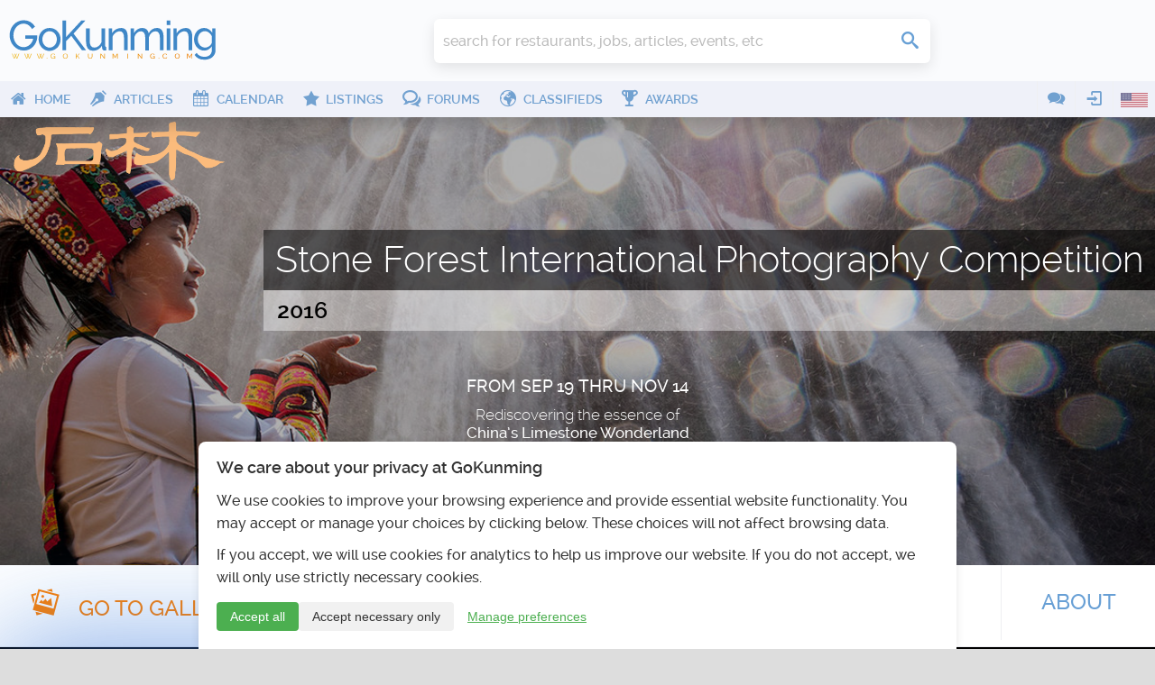

--- FILE ---
content_type: text/html; charset=UTF-8
request_url: https://www.gokunming.com/en/contest/view/1/stone-forest-international-photography-competition?photo_id=31&get=photo
body_size: 27987
content:
<!DOCTYPE html>
<html lang="en-US" class="no-js">
    <head prefix="og: http://ogp.me/ns# fb: http://ogp.me/ns/fb# article: http://ogp.me/ns/article# profile: http://ogp.me/ns/profile#">
        <meta charset="utf-8">
		<meta http-equiv="X-UA-Compatible" content="IE=edge">
        <meta name="viewport" content="width=device-width, initial-scale=1, minimum-scale=1, maximum-scale=1">
        <meta name="google-site-verification" content="TInDwUhpiXB1CgCUSd_c_M3eS-hx0iMZj84oj6aK4c8">
        <meta name="msvalidate.01" content="86F18E3FCFA40027D18A7BBF3082EF8F">
        <base href="https://www.gokunming.com/">

        <meta property="qc:admins" content="222046514267735651676375">
		
		<link rel="apple-touch-icon" sizes="180x180" href="/apple-touch-icon.png?v=1">
		<link rel="icon" type="image/png" sizes="32x32" href="/favicon-32x32.png?v=1">
		<link rel="icon" type="image/png" sizes="16x16" href="/favicon-16x16.png?v=1">
		<link rel="manifest" href="/site.webmanifest?v=1">
		<link rel="mask-icon" href="/safari-pinned-tab.svg?v=1" color="#5bbad5">
		<link rel="shortcut icon" href="/favicon.ico?v=1">

<link rel="alternate" hreflang="zh-CN" href="https://www.gokunming.com/cn/contest/view/1/stone-forest-international-photography-competition?photo_id=31">
		<meta name="apple-mobile-web-app-title" content="GoKunming">
		<meta name="application-name" content="GoKunming">
		<meta name="msapplication-TileColor" content="#2d89ef">
		<meta name="theme-color" content="#ffffff">

        <title>changhu sunrise by Red herring - Stone Forest International Photography Competition 2016 - GoKunming</title>

		<link rel="preload" href="/css/fonts/icomoon.woff" as="font" type="font/woff" crossorigin>
		<link rel="preload" href="/css/raleway/raleway-light-webfont.woff" as="font" type="font/woff" crossorigin>
		<link rel="preload" href="/css/raleway/raleway-medium-webfont.woff" as="font" type="font/woff" crossorigin>
		<link rel="preload" href="/css/raleway/raleway-semibold-webfont.woff" as="font" type="font/woff" crossorigin>
		<link rel="dns-prefetch" href="//www.google-analytics.com">

        <link href="/en/rss/" rel="alternate" type="application/rss+xml">
        <link rel="stylesheet" href="/css/19283d36.layout.min.css">

			
	<meta property="og:title" content="changhu sunrise by Red herring - Stone Forest International Photography Competition 2016 - GoKunming">
	<meta property="og:description" content="Join in the inaugural Stone Forest International Photography Competition, a celebration of China's limestone wonderland!">
	<meta itemprop="description" content="Join in the inaugural Stone Forest International Photography Competition, a celebration of China's limestone wonderland!">
	<meta property="og:url" content="https://www.gokunming.com/en/contest/view/1/stone-forest-international-photography-competition?photo_id=31&amp;amp;get=photo">
	<meta property="og:image" content="https://www.gokunming.com/images/gallery/46260/webp/IMG_9020_.webp">
	<meta property="og:image:width" content="1200">
	<meta property="og:image:height" content="783">
	<meta name="twitter:card" content="summary">
	<meta name="twitter:site" content="@GoKunming">
	<meta name="twitter:title" content="changhu sunrise by Red herring - Stone Forest International Photography Competition 2016 - GoKunming">
	<meta name="twitter:description" content="Join in the inaugural Stone Forest International Photography Competition, a celebration of China's limestone wonderland!">
	<meta name="twitter:image" content="https://www.gokunming.com/images/gallery/46260/webp/IMG_9020_.webp">
	<meta itemprop="name" content="changhu sunrise by Red herring - Stone Forest International Photography Competition 2016 - GoKunming">
	<meta itemprop="image" content="https://www.gokunming.com/images/gallery/46260/webp/IMG_9020_.webp">
	<meta name="application-name" content="changhu sunrise by Red herring - Stone Forest International Photography Competition 2016 - GoKunming">
	<meta name="msapplication-tooltip" content="Discover the top things to do in Kunming, find Yunnan travel information, events, nightlife, restaurants and all the latest news! GoKunming is southwest China's largest English-language website with everything you need to make Kunming your next destination, and maybe your home. Discover China's Spring City and most livable city with us!">
	<meta property="og:site_name" content="changhu sunrise by Red herring - Stone Forest International Photography Competition 2016 - GoKunming">
	<meta name="keywords" content="Kunming, Yunnan, China, events, things to do, spring city, 昆明, 云南, southwest China, travel, attractions, destinations, nightlife, bars, jobs, housing, cafes, articles, blog">

	<link type="text/css" rel="stylesheet" id="contest" media="all" href="https://www.gokunming.com//includes/modules/contest/css/contest.css?updated=1634389873">
<style>#consent-banner{position:fixed;bottom:0;left:0;right:0;background:#fff;color:#333;padding:20px;font-size:14px;box-shadow:0 -2px 10px rgba(0,0,0,.1);z-index:1000;max-width:800px;margin:0 auto;border-top-left-radius:8px;border-top-right-radius:8px;text-align:left}#consent-banner h2{margin-top:0;margin-bottom:15px;font-size:18px;color:#333}.consent-content{margin-bottom:15px}.consent-actions{display:flex;justify-content:flex-start;gap:10px}.btn-primary,.btn-secondary,.btn-tertiary{padding:8px 15px;border:none;border-radius:4px;cursor:pointer;font-size:14px;transition:all 0.3s ease}.btn-primary{background-color:#4caf50;color:#fff}.btn-primary:hover{background-color:#45a049}.btn-secondary{background-color:#f1f1f1;color:#333}.btn-secondary:hover{background-color:#e0e0e0}.btn-tertiary{background-color:transparent;color:#4caf50;text-decoration:underline}.btn-tertiary:hover{color:#45a049}#consent-modal{position:fixed;top:0;left:0;right:0;bottom:0;background-color:rgba(0,0,0,.5);display:flex;align-items:center;justify-content:center;z-index:1001;overflow-y:auto;padding:20px}.modal-content{background-color:#fff;padding:20px;border-radius:8px;max-width:500px;width:100%;position:relative;max-height:calc(100vh - 40px);overflow-y:auto}.close-button{position:absolute;top:10px;right:10px;background:none;border:none;font-size:24px;cursor:pointer;color:#333}.close-button:hover{color:#000}#consent-form label{display:flex;align-items:center;margin-bottom:0;width:auto}#consent-form input[type="checkbox"]{margin-right:10px}#consent-form button{margin-top:15px;width:100%}@media (max-width:600px){#consent-banner{font-size:12px}#consent-banner h2{font-size:16px}.consent-actions{flex-direction:column}.btn-primary,.btn-secondary,.btn-tertiary{width:100%;margin-bottom:10px}}.nivo-lightbox-opened{overflow:hidden}.nivo-lightbox-overlay{position:fixed;top:0;left:0;z-index:99998;width:100%;height:100%;overflow:hidden;visibility:hidden;opacity:0;-webkit-box-sizing:border-box;-moz-box-sizing:border-box;box-sizing:border-box;cursor:pointer}.nivo-lightbox-overlay.nivo-lightbox-open{visibility:visible;opacity:1}.nivo-lightbox-wrap{background-color:#fff;border:1px solid #ccc;position:relative;cursor:initial}.nivo-lightbox-wrap.contest-edit-photo-lightbox,.nivo-lightbox-wrap.contest-photo-detail-lightbox{width:90%;height:90%}.nivo-lightbox-wrap.contest-photo-detail-lightbox{background-color:#000}.nivo-lightbox-wrap.contest-upload-photo-lightbox{width:90%;height:90%}.nivo-lightbox-wrap.contest-upload-photo-lightbox .nivo-lightbox-json{overflow:scroll}.nivo-lightbox-wrap.contest-edit-photo-lightbox .button{margin-left:50%}.nivo-lightbox-content{width:100%;height:100%}.nivo-lightbox-title-wrap{position:absolute;bottom:0;left:0;width:100%;z-index:99999;text-align:center}.nivo-lightbox-nav{display:none}.nivo-lightbox-prev{position:absolute;top:50%;left:0}.nivo-lightbox-next{position:absolute;top:50%;right:0}.nivo-lightbox-image{text-align:center}.nivo-lightbox-image img{max-width:100%;max-height:100%;width:auto;height:auto;vertical-align:middle}.nivo-lightbox-content iframe{width:100%;height:100%}.nivo-lightbox-json,.nivo-lightbox-ajax{width:100%;max-height:100%;overflow:auto;-webkit-box-sizing:border-box;-moz-box-sizing:border-box;box-sizing:border-box}.nivo-lightbox-error{display:table;text-align:center;width:100%;height:100%;color:#fff;text-shadow:0 1px 1px #000}.nivo-lightbox-error p{display:table-cell;vertical-align:middle}.nivo-lightbox-effect-fade,.nivo-lightbox-effect-fadeScale,.nivo-lightbox-effect-slideLeft,.nivo-lightbox-effect-slideRight,.nivo-lightbox-effect-slideUp,.nivo-lightbox-effect-slideDown,.nivo-lightbox-effect-fall{-webkit-transition:all 0.2s ease-in-out;-moz-transition:all 0.2s ease-in-out;-ms-transition:all 0.2s ease-in-out;-o-transition:all 0.2s ease-in-out;transition:all 0.2s ease-in-out}.nivo-lightbox-effect-fadeScale .nivo-lightbox-wrap{-webkit-transition:all 0.3s;-moz-transition:all 0.3s;-ms-transition:all 0.3s;-o-transition:all 0.3s;transition:all 0.3s;-webkit-transform:scale(.7);-moz-transform:scale(.7);-ms-transform:scale(.7);transform:scale(.7)}.nivo-lightbox-effect-fadeScale.nivo-lightbox-open .nivo-lightbox-wrap{-webkit-transform:scale(1);-moz-transform:scale(1);-ms-transform:scale(1);transform:scale(1)}.nivo-lightbox-effect-slideLeft .nivo-lightbox-wrap,.nivo-lightbox-effect-slideRight .nivo-lightbox-wrap,.nivo-lightbox-effect-slideUp .nivo-lightbox-wrap,.nivo-lightbox-effect-slideDown .nivo-lightbox-wrap{-webkit-transition:all 0.3s cubic-bezier(.25,.5,.5,.9);-moz-transition:all 0.3s cubic-bezier(.25,.5,.5,.9);-ms-transition:all 0.3s cubic-bezier(.25,.5,.5,.9);-o-transition:all 0.3s cubic-bezier(.25,.5,.5,.9);transition:all 0.3s cubic-bezier(.25,.5,.5,.9)}.nivo-lightbox-effect-slideLeft .nivo-lightbox-wrap{-webkit-transform:translateX(-10%);-moz-transform:translateX(-10%);-ms-transform:translateX(-10%);transform:translateX(-10%)}.nivo-lightbox-effect-slideRight .nivo-lightbox-wrap{-webkit-transform:translateX(10%);-moz-transform:translateX(10%);-ms-transform:translateX(10%);transform:translateX(10%)}.nivo-lightbox-effect-slideLeft.nivo-lightbox-open .nivo-lightbox-wrap,.nivo-lightbox-effect-slideRight.nivo-lightbox-open .nivo-lightbox-wrap{-webkit-transform:translateX(0);-moz-transform:translateX(0);-ms-transform:translateX(0);transform:translateX(0)}.nivo-lightbox-effect-slideDown .nivo-lightbox-wrap{-webkit-transform:translateY(-10%);-moz-transform:translateY(-10%);-ms-transform:translateY(-10%);transform:translateY(-10%)}.nivo-lightbox-effect-slideUp .nivo-lightbox-wrap{-webkit-transform:translateY(10%);-moz-transform:translateY(10%);-ms-transform:translateY(10%);transform:translateY(10%)}.nivo-lightbox-effect-slideUp.nivo-lightbox-open .nivo-lightbox-wrap,.nivo-lightbox-effect-slideDown.nivo-lightbox-open .nivo-lightbox-wrap{-webkit-transform:translateY(0);-moz-transform:translateY(0);-ms-transform:translateY(0);transform:translateY(0)}.nivo-lightbox-body-effect-fall .nivo-lightbox-effect-fall{-webkit-perspective:1000px;-moz-perspective:1000px;perspective:1000px}.nivo-lightbox-effect-fall .nivo-lightbox-wrap{-webkit-transition:all 0.3s ease-out;-moz-transition:all 0.3s ease-out;-ms-transition:all 0.3s ease-out;-o-transition:all 0.3s ease-out;transition:all 0.3s ease-out;-webkit-transform:translateZ(300px);-moz-transform:translateZ(300px);-ms-transform:translateZ(300px);transform:translateZ(300px)}.nivo-lightbox-effect-fall.nivo-lightbox-open .nivo-lightbox-wrap{-webkit-transform:translateZ(0);-moz-transform:translateZ(0);-ms-transform:translateZ(0);transform:translateZ(0)}.nivo-lightbox-overlay{background-color:#ccc;background-color:rgba(255,255,255,.9)}.nivo-lightbox-theme-dark.nivo-lightbox-overlay{background:#666;background:rgba(0,0,0,.6)}.nivo-lightbox-wrap.nivo-lightbox-loading{background:url(nivo/loading.gif) no-repeat 50% 50%;width:50px;height:50px;border:none}.nivo-lightbox-nav{top:10%;width:8%;height:80%;text-indent:-9999px;background-repeat:no-repeat;background-position:50% 50%;opacity:.5}.nivo-lightbox-nav:hover{opacity:1;background-color:rgba(0,0,0,.5)}.nivo-lightbox-prev{background-image:url([data-uri]);border-radius:0 3px 3px 0}.nivo-lightbox-next{background-image:url([data-uri]);border-radius:3px 0 0 3px}.nivo-lightbox-close{display:none;width:20px;height:20px;line-height:20px;font-size:25px;padding:5px;position:absolute;top:-30px;right:0;opacity:1;color:#000;z-index:9}a.nivo-lightbox-close{color:#000}.nivo-lightbox-loaded .nivo-lightbox-close{display:block}.nivo-lightbox-close:hover{opacity:1}.nivo-lightbox-title-wrap{bottom:-7%}.nivo-lightbox-title{font:14px/20px 'Helvetica Neue',Helvetica,Arial,sans-serif;font-style:normal;font-weight:400;background:#000;color:#fff;padding:7px 15px;border-radius:30px}.nivo-lightbox-image img{background:#fff;-webkit-box-shadow:0 1px 1px rgba(0,0,0,.4);-moz-box-shadow:0 1px 1px rgba(0,0,0,.4);box-shadow:0 1px 1px rgba(0,0,0,.4)}.nivo-lightbox-ajax,.nivo-lightbox-inline{background:#fff;padding:40px;-webkit-box-shadow:0 1px 1px rgba(0,0,0,.4);-moz-box-shadow:0 1px 1px rgba(0,0,0,.4);box-shadow:0 1px 1px rgba(0,0,0,.4)}@media (-webkit-min-device-pixel-ratio:1.3),(-o-min-device-pixel-ratio:2.6/2),(min--moz-device-pixel-ratio:1.3),(min-device-pixel-ratio:1.3),(min-resolution:1.3dppx){.nivo-lightbox-wrap.nivo-lightbox-loading{background-image:url(nivo/loading@2x.gif);background-size:32px 32px}.nivo-lightbox-prev{background-image:url([data-uri]);background-size:48px 48px}.nivo-lightbox-next{background-image:url([data-uri]);background-size:48px 48px}}.nivo-lightbox-wrap.signin-lightbox{background-color:#eee}.nivo-lightbox-wrap.signin-lightbox form{padding:5px}@media only screen and (max-width:767px){.nivo-lightbox-wrap.contest-photo-detail-lightbox{width:100%;height:100%}.nivo-lightbox-wrap.contest-photo-detail-lightbox .nivo-lightbox-close{top:0;color:#fff}.nivo-lightbox-wrap.contest-edit-photo-lightbox .button{margin-left:0}}@media only screen and (max-width:540px){.nivo-lightbox-wrap.contest-edit-photo-lightbox,.nivo-lightbox-wrap.contest-upload-photo-lightbox,.nivo-lightbox-wrap.contest-photo-detail-lightbox,.nivo-lightbox-wrap{width:100%;height:100%;max-height:100%;border:none}.nivo-lightbox-wrap.contest-upload-photo-lightbox .nivo-lightbox-content{padding-top:30px}.nivo-lightbox-close{top:0}}.flex-images{overflow:hidden}.flex-images .item{float:left;margin:4px;border:1px solid #eee;box-sizing:content-box;overflow:hidden;position:relative}.flex-images .item img{display:block;width:auto;height:100%}.nosidebar .articlePageHeader{display:none}.nosidebar h1.articleTitle{text-transform:uppercase;font-size:40px;font-weight:700;position:absolute;bottom:0;color:#fff;left:5%;width:90%;text-align:center;text-shadow:0 0 30px #000}#eventListCategory h1.articleTitle em{color:#f375db;font-style:normal}.nosidebar .pageBody h2{font-size:25px}.nosidebar .pageBody h3{font-size:22px}.nosidebar .pageBody h4{font-size:18px}.nosidebar .featured_destination{position:absolute;right:25px;top:20px;background-color:#390;padding:10px 30px;color:#fff;font-family:Raleway,sans-serif;font-size:14px;font-weight:600;text-transform:uppercase;border-radius:5px}.nosidebar .searchResults{max-width:805px;margin:auto;border:1px solid #e0e6f4;border-bottom:0}.nosidebar #comments{max-width:805px;margin-left:auto;margin-right:auto;margin-bottom:10px}.nosidebar #comments article{text-align:left;font-family:Raleway,sans-serif;font-size:18px;font-weight:300;color:#555}.nosidebar .userContentList .comment .body{padding-top:20px}.nosidebar #contentWrapper{padding-top:0}.nosidebar #mainContent{margin:0;padding:0;overflow:hidden}.categoriesList{padding:10px 2vw 5px}.narrowContentWrapper{background:#f5f5f5;padding-top:10px;padding-bottom:20px}@media only screen and (max-width:776px){.narrowContentWrapper{padding-bottom:0}}#mainFooter{margin-top:0}.narrowContentWrapper .buttonWrapper,.narrowContentWrapper .pageBody{overflow:hidden;margin:0 auto;box-sizing:border-box}.narrowContentWrapper .narrowBox{max-width:640px;margin:auto}.narrowContentWrapper .pageBody{background-color:#fff;max-width:640px;padding:10px 20px;box-shadow:0 5px 15px rgba(0,0,0,.1)}.narrowContentWrapper .buttonWrapper{text-align:left;margin-bottom:5px;max-width:660px;padding-left:10px}#searchResults .pageBody{padding:0}#categoryEvents .buttonWrapper a{font-size:12px;text-transform:uppercase;font-weight:bold!important;background:transparent;border-color:transparent}#categoryEvents .event{width:auto;margin-left:0;float:none}#categoryEvents h1.eventDate{text-align:left;font-size:16px;color:#377ec1}#mainContent article.event a{background:#f5f5f5}.nosidebar #articleBody .blog_image_wide,.nosidebar .blog_image_center{clear:both;display:block;margin:0 auto 20px}.nosidebar .blog_image_center{max-width:685px}.nosidebar #articleBody .blog_image_wide{max-width:805px}.nosidebar .blog_image_right{margin:.5em 20% .3em 1em}.nosidebar .blog_image_left{margin:.5em 1em .3em 20%}.nosidebar .blog_image_right,.nosidebar .blog_image_left{max-width:30%;width:500px}#sliderEvents{margin:0}#sliderEvents .innerWrapper{padding:15px 2px 10px}.nosidebar #articleBody{overflow:hidden}.nosidebar #article{margin:0}.nosidebar #article .tags{background:#fff;padding:0 20px 10px}.nosidebar #articleBody details{clear:both;display:block}.nosidebar #articleBody details summary{float:left;clear:both;cursor:pointer;margin-bottom:.5em;font-size:25px;color:#666}.nosidebar #articleBody details ul{clear:left;text-align:left}.nosidebar #articleBody details,.nosidebar #articleBody ul{font-size:16px;line-height:1.6em;margin-bottom:20px;margin-top:20px}.nosidebar #articleBody p{margin-bottom:1.5em}.nosidebar #articleBody details,.nosidebar #articleBody ul,.nosidebar #articleBody p{max-width:685px;margin-left:auto;margin-right:auto}.nosidebar #articleBody ul ul{margin-top:0;margin-bottom:5px}.nosidebar #articleBody li{margin-bottom:5px;margin-left:20px;border-bottom:dotted 1px lightgrey;list-style:outside}.nosidebar #articleBody ul ul li{border-bottom:none;margin-bottom:0}.nosidebar #articleBody p b,.nosidebar #articleBody p strong{font-weight:600}.nosidebar #article p .chinese{font-size:1em;top:0;font-weight:lighter}.nosidebar #article p.meta{font-size:14px;padding:8px 0;font-style:normal;margin-top:1em;margin-bottom:.6em;font-style:italic;text-align:left}.nosidebar .topImageFull{position:relative}@media (max-width:650px){.horizontalPhotoSlider .innerWrapper .sliderimage{max-width:150px}}@media (max-width:960px){.nosidebar h1.articleTitle{font-size:40px}.nosidebar .featured_destination{padding:5px 20px;font-size:12px}}@media (max-width:1250px){.nosidebar .blog_image_right{margin-right:10%}.nosidebar .blog_image_left{margin-left:10%}.nosidebar .blog_image_right,.nosidebar .blog_image_left{max-width:40%}}@media (max-width:673px){.nosidebar #articleBody .blog_image_wide,.nosidebar .blog_image_center{border:none!important;padding:0!important;width:auto;margin-left:-20px;margin-right:-20px}}@media (max-width:880px){.nosidebar .blog_image_right{margin-right:0}.nosidebar .blog_image_left{margin-left:0}.nosidebar .blog_image_right,.nosidebar .blog_image_left{max-width:50%}}@media (max-height:900px){.nosidebar h1.articleTitle{font-size:32px}}@media (max-height:700px){.nosidebar h1.articleTitle{font-size:25px}}</style><!--CSS in 0.0047590732574463 seconds-->
        <script>
			(function() {
				if ("-ms-user-select" in document.documentElement.style && navigator.userAgent.match(/IEMobile\/10\.0/)) {
					var msViewportStyle = document.createElement("style");
					msViewportStyle.appendChild(
							document.createTextNode("@-ms-viewport{width:auto!important}")
							);
					document.getElementsByTagName("head")[0].appendChild(msViewportStyle);
				}
			})();
			/*! modernizr 3.3.1 (Custom Build) | MIT *
			* https://modernizr.com/download/?-mq-prefixed-prefixedcss-prefixedcssvalue-setclasses-testallprops-testprop-teststyles !*/
			!function(e,n,t){function r(e,n){return typeof e===n}function o(){var e,n,t,o,i,s,a;for(var f in C)if(C.hasOwnProperty(f)){if(e=[],n=C[f],n.name&&(e.push(n.name.toLowerCase()),n.options&&n.options.aliases&&n.options.aliases.length))for(t=0;t<n.options.aliases.length;t++)e.push(n.options.aliases[t].toLowerCase());for(o=r(n.fn,"function")?n.fn():n.fn,i=0;i<e.length;i++)s=e[i],a=s.split("."),1===a.length?Modernizr[a[0]]=o:(!Modernizr[a[0]]||Modernizr[a[0]]instanceof Boolean||(Modernizr[a[0]]=new Boolean(Modernizr[a[0]])),Modernizr[a[0]][a[1]]=o),g.push((o?"":"no-")+a.join("-"))}}function i(e){var n=x.className,t=Modernizr._config.classPrefix||"";if(_&&(n=n.baseVal),Modernizr._config.enableJSClass){var r=new RegExp("(^|\\s)"+t+"no-js(\\s|$)");n=n.replace(r,"$1"+t+"js$2")}Modernizr._config.enableClasses&&(n+=" "+t+e.join(" "+t),_?x.className.baseVal=n:x.className=n)}function s(e){return e.replace(/([a-z])-([a-z])/g,function(e,n,t){return n+t.toUpperCase()}).replace(/^-/,"")}function a(e){return e.replace(/([A-Z])/g,function(e,n){return"-"+n.toLowerCase()}).replace(/^ms-/,"-ms-")}function f(){return"function"!=typeof n.createElement?n.createElement(arguments[0]):_?n.createElementNS.call(n,"http://www.w3.org/2000/svg",arguments[0]):n.createElement.apply(n,arguments)}function u(){var e=n.body;return e||(e=f(_?"svg":"body"),e.fake=!0),e}function l(e,t,r,o){var i,s,a,l,p="modernizr",c=f("div"),d=u();if(parseInt(r,10))for(;r--;)a=f("div"),a.id=o?o[r]:p+(r+1),c.appendChild(a);return i=f("style"),i.type="text/css",i.id="s"+p,(d.fake?d:c).appendChild(i),d.appendChild(c),i.styleSheet?i.styleSheet.cssText=e:i.appendChild(n.createTextNode(e)),c.id=p,d.fake&&(d.style.background="",d.style.overflow="hidden",l=x.style.overflow,x.style.overflow="hidden",x.appendChild(d)),s=t(c,e),d.fake?(d.parentNode.removeChild(d),x.style.overflow=l,x.offsetHeight):c.parentNode.removeChild(c),!!s}function p(e,n){return!!~(""+e).indexOf(n)}function c(n,r){var o=n.length;if("CSS"in e&&"supports"in e.CSS){for(;o--;)if(e.CSS.supports(a(n[o]),r))return!0;return!1}if("CSSSupportsRule"in e){for(var i=[];o--;)i.push("("+a(n[o])+":"+r+")");return i=i.join(" or "),l("@supports ("+i+") { #modernizr { position: absolute; } }",function(e){return"absolute"==getComputedStyle(e,null).position})}return t}function d(e,n){return function(){return e.apply(n,arguments)}}function m(e,n,t){var o;for(var i in e)if(e[i]in n)return t===!1?e[i]:(o=n[e[i]],r(o,"function")?d(o,t||n):o);return!1}function v(e,n,o,i){function a(){l&&(delete L.style,delete L.modElem)}if(i=r(i,"undefined")?!1:i,!r(o,"undefined")){var u=c(e,o);if(!r(u,"undefined"))return u}for(var l,d,m,v,h,y=["modernizr","tspan","samp"];!L.style&&y.length;)l=!0,L.modElem=f(y.shift()),L.style=L.modElem.style;for(m=e.length,d=0;m>d;d++)if(v=e[d],h=L.style[v],p(v,"-")&&(v=s(v)),L.style[v]!==t){if(i||r(o,"undefined"))return a(),"pfx"==n?v:!0;try{L.style[v]=o}catch(g){}if(L.style[v]!=h)return a(),"pfx"==n?v:!0}return a(),!1}function h(e,n,t,o,i){var s=e.charAt(0).toUpperCase()+e.slice(1),a=(e+" "+z.join(s+" ")+s).split(" ");return r(n,"string")||r(n,"undefined")?v(a,n,o,i):(a=(e+" "+E.join(s+" ")+s).split(" "),m(a,n,t))}function y(e,n,r){return h(e,t,t,n,r)}var g=[],C=[],S={_version:"3.3.1",_config:{classPrefix:"",enableClasses:!0,enableJSClass:!0,usePrefixes:!0},_q:[],on:function(e,n){var t=this;setTimeout(function(){n(t[e])},0)},addTest:function(e,n,t){C.push({name:e,fn:n,options:t})},addAsyncTest:function(e){C.push({name:null,fn:e})}},Modernizr=function(){};Modernizr.prototype=S,Modernizr=new Modernizr;var x=n.documentElement,_="svg"===x.nodeName.toLowerCase(),w=function(){var n=e.matchMedia||e.msMatchMedia;return n?function(e){var t=n(e);return t&&t.matches||!1}:function(n){var t=!1;return l("@media "+n+" { #modernizr { position: absolute; } }",function(n){t="absolute"==(e.getComputedStyle?e.getComputedStyle(n,null):n.currentStyle).position}),t}}();S.mq=w;var b=(S.testStyles=l,"Moz O ms Webkit"),E=S._config.usePrefixes?b.toLowerCase().split(" "):[];S._domPrefixes=E;var P=function(e,n){var t=!1,r=f("div"),o=r.style;if(e in o){var i=E.length;for(o[e]=n,t=o[e];i--&&!t;)o[e]="-"+E[i]+"-"+n,t=o[e]}return""===t&&(t=!1),t};S.prefixedCSSValue=P;var z=S._config.usePrefixes?b.split(" "):[];S._cssomPrefixes=z;var N=function(n){var r,o=prefixes.length,i=e.CSSRule;if("undefined"==typeof i)return t;if(!n)return!1;if(n=n.replace(/^@/,""),r=n.replace(/-/g,"_").toUpperCase()+"_RULE",r in i)return"@"+n;for(var s=0;o>s;s++){var a=prefixes[s],f=a.toUpperCase()+"_"+r;if(f in i)return"@-"+a.toLowerCase()+"-"+n}return!1};S.atRule=N;var j={elem:f("modernizr")};Modernizr._q.push(function(){delete j.elem});var L={style:j.elem.style};Modernizr._q.unshift(function(){delete L.style});S.testProp=function(e,n,r){return v([e],t,n,r)};S.testAllProps=h;var T=S.prefixed=function(e,n,t){return 0===e.indexOf("@")?N(e):(-1!=e.indexOf("-")&&(e=s(e)),n?h(e,n,t):h(e,"pfx"))};S.prefixedCSS=function(e){var n=T(e);return n&&a(n)};S.testAllProps=y,o(),i(g),delete S.addTest,delete S.addAsyncTest;for(var k=0;k<Modernizr._q.length;k++)Modernizr._q[k]();e.Modernizr=Modernizr}(window,document);
			
			</script>
				<!-- Google tag (gtag.js) -->
			<script async src="https://www.googletagmanager.com/gtag/js?id=G-68Q5RW5V4Q"></script>
			<script>
				window.dataLayer = window.dataLayer || [];
				function gtag(){dataLayer.push(arguments);}
				gtag('js', new Date());

				gtag('consent', 'default', {
					'analytics_storage': 'denied',
					'functionality_storage': 'denied',
					'security_storage': 'granted',
					'ad_storage': 'denied',
					'personalization_storage': 'denied'
				});

				gtag('config', 'G-68Q5RW5V4Q');
				
				// Set user ID if available
							</script>
    </head>

    <body class="nosidebar" itemscope itemtype="http://schema.org/WebPage">
        <div id="superWrapper">
			<header id="header" class="main-header" role="banner" itemscope itemtype="http://schema.org/WPHeader">
				<div class="mainheader">
	<div class="menu-left mobileTopMenu">
		<ul class="nav-menu">
			<li class="userMenu hasSubMenu">
				<a><i class="icon icon-user"></i></a>
				<section class="popup dropdown-menu">
	<header>
		<h1>
			<i class="icon-user icon"></i>
			User menu		</h1>
	</header>
	<ul class="nav-menu">
		<li><a class="login-action" href="https://www.gokunming.com/en/user/login/"><span class="icon icon-login"></span>Login</a></li>
		<li><a href="https://www.gokunming.com/en/user/register/"><span class="icon icon-user-add"></span>Register</a></li>
	</ul>
</section>			</li>
			<li class="conversationsMenu hasSubMenu">
				<a><i class="icon icon-comments"></i></a>
				<section class="popup conversations dropdown-menu">
					<header>
						<h1><i class="icon-comments icon"></i>Conversations</h1>
					</header>
					<ul class="list">
						<li><a href="https://www.gokunming.com/en/conversations/start/"><span class="icon icon-plus"> </span><span class="text">Start conversation</span></a></li>					</ul>
				</section>
			</li>
		</ul>
	</div>

	<div class="logo-wrapper">
		<a id="logo" class="logo" href="https://www.gokunming.com/en/" title="GoKunming">
			<img src="assets/logo/gokunming.svg" alt="GoKunming">
		</a>
	</div>

	<div class="searchbar">
		<div class="globalSearch">
	<form method="get" action="https://www.gokunming.com/en/search/">
		<div class="searchWrapper">
			<input type="search" class="text search" placeholder="search for restaurants, jobs, articles, events, etc" id="inputQ" name="search" maxlength="70" autocomplete="off">
			<div class="controls">
				<div class="css-spinner"><div></div><div></div><div></div><div></div></div>
				<button type="submit" class="submit searchSubmit"><span class="icon icon-search"> </span><span class="caption"> </span></button>
			</div>
		</div>
	</form>
</div>	</div>

	<div class="weather">
			</div>
	
	<div class="pro promHeader" id="promHeader"></div>

	<div class="menu-right mobileTopMenu">
		<ul class="nav-menu">
			<li class="languageMenu hasSubMenu">
				<a><span class="menuImageContainer"><img alt="English" src="/assets/flags/en.png"></span></a>
				<section class="popup dropdown-menu">
					<header>
						<h1>
							<i class="icon-earth-2 icon"></i>
							Select language						</h1>
					</header>
					<ul class="nav-menu">
						<li>
							<a hreflang="en-US" href="https://www.gokunming.com/en/contest/view/1/stone-forest-international-photography-competition?photo_id=31">
								<span class="menuImageContainer"><img alt="English" src="/assets/flags/en.png"></span>
								English							</a>
						</li>
						<li>
							<a hreflang="zh-CN" href="https://www.gokunming.com/cn/contest/view/1/stone-forest-international-photography-competition?photo_id=31">
								<span class="menuImageContainer"><img alt="Chinese 中文" src="/assets/flags/cn.png"></span>
								Chinese 中文							</a>
						</li>
					</ul>
				</section>
			</li>
		</ul>
	</div>
</div>
				
<div id="mainMenu" class="mainmenu">
	<nav class="menu-left" role="navigation" itemscope itemtype="http://schema.org/SiteNavigationElement">
		<ul class="nav-menu">
			<li class="">
				<a itemprop="url" href="https://www.gokunming.com/en/">
					<i class="icon icon-home"></i>
					<span>Home</span>
				</a>
			</li>
			<li class="">
				<a itemprop="url" href="https://www.gokunming.com/en/blog/">
					<i class="icon icon-pen"></i>
					<span>Articles</span>
				</a>
			</li>
			<li class="">
				<a itemprop="url" href="https://www.gokunming.com/en/calendar/">
					<i class="icon icon-calendar"></i>
					<span>Calendar</span>
				</a>
			</li>
			<li class="">
				<a itemprop="url" href="https://www.gokunming.com/en/listings/city/kunming/">
					<i class="icon icon-star"></i>
					<span>Listings</span>
				</a>
			</li>
			<li class="">
				<a itemprop="url" href="https://www.gokunming.com/en/forums/all/">
					<i class="icon icon-bubbles"></i>
					<span>Forums</span>
				</a>
			</li>
			<li class="">
				<a itemprop="url" href="https://www.gokunming.com/en/classifieds/">
					<i class="icon icon-earth-2"></i>
					<span>Classifieds</span>
				</a>
			</li>
			<li class="">
				<a itemprop="url" href="https://www.gokunming.com/en/awards/item/10/the-best-of-kunming-awards-2021-2022">
					<i class="icon icon-cup"></i>
					<span>Awards</span>
				</a>
			</li>
			<li class="more">
				<a>&#133;</a>
			</li>
		</ul>
	</nav>

	<nav class="menu-right">
		<ul class="nav-menu">
			<li class="hasSubMenu">
				<a><i class="icon icon-comments"></i></a>
				<section class="popup conversations dropdown-menu">
					<header>
						<h1><i class="icon-comments icon"></i>Conversations</h1>
					</header>
					<ul class="list">
						<li><a href="https://www.gokunming.com/en/conversations/start/"><span class="icon icon-plus"> </span><span class="text">Start conversation</span></a></li>					</ul>
				</section>
			</li>
			<li class="userMenu hasSubMenu">
				<a><i class="icon icon-login"></i></a>
				<section class="popup dropdown-menu">
	<header>
		<h1>
			<i class="icon-user icon"></i>
			User menu		</h1>
	</header>
	<ul class="nav-menu">
		<li><a class="login-action" href="https://www.gokunming.com/en/user/login/"><span class="icon icon-login"></span>Login</a></li>
		<li><a href="https://www.gokunming.com/en/user/register/"><span class="icon icon-user-add"></span>Register</a></li>
	</ul>
</section>			</li>
					<li class="languageMenu hasSubMenu">
				<span class="menuImageContainer"><img alt="English" src="/assets/flags/en.png"></span>
				<section class="popup dropdown-menu">
					<header>
						<h1>
							<i class="icon-earth-2 icon"></i>
							Select language						</h1>
					</header>
					<ul class="nav-menu">
						<li>
							<a hreflang="en-US" href="https://www.gokunming.com/en/contest/view/1/stone-forest-international-photography-competition?photo_id=31">
								<span class="menuImageContainer"><img alt="English" src="/assets/flags/en.png"></span>
								English							</a>
						</li>
						<li>
							<a hreflang="zh-CN" href="https://www.gokunming.com/cn/contest/view/1/stone-forest-international-photography-competition?photo_id=31">
								<span class="menuImageContainer"><img alt="Chinese 中文" src="/assets/flags/cn.png"></span>
								Chinese 中文							</a>
						</li>
					</ul>
				</section>
			</li>
		</ul>
	</nav>
</div>

<div id="mainMenuMore" class="mainmenu-more">
	<button id="mainMenuMoreClose" class="close-button" aria-label="Close menu" type="button" data-close>
		<span aria-hidden="true">&times;</span>
	</button>

	<div class="widgets">
				<div class="widget-date">
    <div class="date">
        Sunday Feb 01    </div>
    <div class="time" id="weather-widget-clock">
        8:49am    </div>
</div>
	</div>

	<ul class="menus nav-menu">
																																							<li class="">
					<a href="https://www.gokunming.com/en/">
						<i class="icon icon-home"></i>
						<span>Home</span>
					</a>
				</li>
														<li class="">
					<a href="https://www.gokunming.com/en/blog/">
						<i class="icon icon-pen"></i>
						<span>Articles</span>
					</a>
				</li>
														<li class="">
					<a href="https://www.gokunming.com/en/awards/item/10/the-best-of-kunming-awards-2021-2022">
						<i class="icon icon-cup"></i>
						<span>Awards</span>
					</a>
				</li>
								</ul>
	</div>
			</header>
            
			<div id="contentWrapper">
				<div id="main-container">
							<div id="mainContent" role="main" itemscope itemprop="mainContentOfPage">
						
<div id="contest" class='single-contest'>
        <div class="contest-header">
        <div class="contest-header-image" style="background-image: url('https://www.gokunming.com/images/contest/1/header/yi-girl-waterfall2.jpg');"></div>
        <div class="contest-header-info">
                        <div class="contest-logo">
                <img src="https://www.gokunming.com/images/contest/1/logo/logo.png" alt="Contest Logo">
            </div>
                        <div class="contest-name-container">
                                <h1 class="contest-title">Stone Forest International Photography Competition</h1>
                                                <div class="contest-edition">2016</div>
                            </div>
            <div class="clearfix"></div>
            <div class="contest-date">
                <span class="lang_m" data-m="contest" data-lang="en" data-name="FROM">FROM</span> Sep 19 <span class="lang_m" data-m="contest" data-lang="en" data-name="THRU">THRU</span> Nov 14            </div>
                        <div class="contest-subtitle">Rediscovering the essence of<br>
<span class="bold">China’s Limestone Wonderland</span></div>
                        <div class="call-to-action-container">
				                <div class="call-to-action past">
                    Competition has ended 
                </div>
                            </div>
        </div>
    </div>

        <section id="sponsor-banner">
            </section>
    
        <section class="contest-section">
        <nav class="contest-top-menu">
            <div class="gallery">
                <a href="https://www.gokunming.com/en/contest/view/1/stone-forest-international-photography-competition#photo-gallery">
                    <span class="icon icon-pictures"></span>
                    Go to Gallery and Voting                </a>    
            </div>
            <ul>
                                <li class="top-menu-item">
                    <a class="" href="https://www.gokunming.com/en/contest/view/1/stone-forest-international-photography-competition?photo_id=31&amp;tab=prizes">
                        <span class="top-menu-item-name">
                            Prizes                        </span>
                        <div class="arrow"></div>
                    </a>    
                </li>
                                                <li class="top-menu-item">
                    <a class="" href="https://www.gokunming.com/en/contest/view/1/stone-forest-international-photography-competition?photo_id=31&amp;tab=jury">
                        <span class="top-menu-item-name">
                            Jury                        </span>
                        <div class="arrow"></div>
                    </a>    
                </li>
                                                                <li class="top-menu-item">
                    <a class="" href="https://www.gokunming.com/en/contest/view/1/stone-forest-international-photography-competition?photo_id=31&amp;tab=about">
                        <span class="top-menu-item-name">
                            About                        </span>
                        <div class="arrow"></div>
                    </a>    
                </li>
                            </ul>
            <div class="clearfix"></div>
        </nav>
        <div class="clearfix"></div>
        <div class="contest-page">
            <div id="contest-photo-detail" class="contest-photo-detail">
    <div class="clearfix"></div>
    <div class="photo-container">
        <div class="photo-background" style="background-image: url(images/gallery/46260/webp/IMG_9020_.webp);"></div>
        <div class="back-to">
            <a href="https://www.gokunming.com/en/contest/view/1/stone-forest-international-photography-competition#photo-gallery">
                <span class="icon icon-pictures"></span>
                Back To Gallery            </a>   
        </div>
            
            	            <div class="clearfix"></div>
        <div class="photo-image magic-middler">
            <img src="images/gallery/46260/webp/IMG_9020_.webp?ts=1474391098" alt="">
        </div>
        <div class="vote">
        </div>
        <div class="sharing">
            <div class="share-now">
                Share Now            </div>
            <!-- JiaThis Button BEGIN -->
<div>
	<ul class="social">
		<li><a target="_blank" href="https://www.facebook.com/sharer/sharer.php?u=https%3A%2F%2Fwww.gokunming.com%2Fen%2Fcontest%2Fview%2F1%2Fstone-forest-international-photography-competition%3Fget%3Dphoto%26photo_id%3D31" class="tooltip"><span class="icon icon-facebook"> </span><span class="tooltip-text"><span class="lang_m" data-m="contest" data-lang="en" data-name="FACEBOOK">FACEBOOK</span></span></a></li>
		<li><a target="_blank" href="http://reddit.com/submit?title=changhu+sunrise+by+Red+herring+-+Stone+Forest+International+Photography+Competition+2016+-+GoKunming&url=https%3A%2F%2Fwww.gokunming.com%2Fen%2Fcontest%2Fview%2F1%2Fstone-forest-international-photography-competition%3Fget%3Dphoto%26photo_id%3D31" class="tooltip"><span class="icon icon-reddit"> </span><span class="tooltip-text"><span class="lang_m" data-m="contest" data-lang="en" data-name="REDDIT">REDDIT</span></span></a></li>
        <li><a target="_blank" href="https://www.linkedin.com/shareArticle?mini=1&ro=1&url=https%3A%2F%2Fwww.gokunming.com%2Fen%2Fcontest%2Fview%2F1%2Fstone-forest-international-photography-competition%3Fget%3Dphoto%26photo_id%3D31&title=changhu+sunrise+by+Red+herring+-+Stone+Forest+International+Photography+Competition+2016+-+GoKunming" class="tooltip"><span class="icon icon-linkedin"> </span><span class="tooltip-text"><span class="lang_m" data-m="contest" data-lang="en" data-name="LINKED_IN">LINKED_IN</span></span></a></li>
        <li><a target="_blank" href="https://twitter.com/intent/tweet?url=https%3A%2F%2Fwww.gokunming.com%2Fen%2Fcontest%2Fview%2F1%2Fstone-forest-international-photography-competition%3Fget%3Dphoto%26photo_id%3D31" class="tooltip" tw:via="GoKunming"><span class="icon icon-twitter"> </span><span class="tooltip-text"><span class="lang_m" data-m="contest" data-lang="en" data-name="TWITTER">TWITTER</span></span></a></li>
        <li><a target="_blank" href="http://service.weibo.com/share/share.php?url=https%3A%2F%2Fwww.gokunming.com%2Fen%2Fcontest%2Fview%2F1%2Fstone-forest-international-photography-competition%3Fget%3Dphoto%26photo_id%3D31&title=changhu+sunrise+by+Red+herring+-+Stone+Forest+International+Photography+Competition+2016+-+GoKunming&pic=https%3A%2F%2Fwww.gokunming.com%2Fimages%2Fgallery%2F46260%2Fwebp%2FIMG_9020_.webp" class="tooltip"><span class="icon icon-weibo"> </span><span class="tooltip-text"><span class="lang_m" data-m="contest" data-lang="en" data-name="SINA_WEIBO">SINA_WEIBO</span></span></a></li>
        <li><a class="tooltip"><span class="icon icon-weixin"> </span><span class="tooltip-text"><span class="lang_m" data-m="contest" data-lang="en" data-name="WEIXIN">WEIXIN</span><br><img src="https://www.gokunming.com//images/qrcodes/bb80af174e23e84ccebb71911df74c03.png" alt="changhu sunrise by Red herring - Stone Forest International Photography Competition 2016 - GoKunming"></span></a></li>
	</ul>
</div>
 
        </div>
    </div>
    <div class="photo-info">
        <div class="photo-info-container border user-info">
            <a class="user" href="https://www.gokunming.com/en/contest/view/1/stone-forest-international-photography-competition?contestant_id=46260">
                                <span class="user-icon">
                    <span class="icon icon-user"></span>
                </span>
                                <span class="name">red herring</span><br />
                <span class="nb-photos">3 PHOTOS</span>
            </a>
                    </div>

        <div class="photo-info-container border">
            <div class="photo-name">
                changhu sunrise            </div>
            <div class="category-date">
                <span class="category">Nature</span>
                <span class="date">2016 Sep 21</span>
            </div>
            <div class="photo-description">
                            </div>
        </div>

                <div class="photo-info-container tags border">
                        <div class="tag">
                <span class="icon icon-tag"></span>
                Natural scenery            </div>
                        <div class="clearfix"></div>
        </div>
                <div class="photo-info-container active-contests">
            <div class="top">Active Contests</div>
            <div class="contest-thumb">
                <a href="https://www.gokunming.com/en/contest/view/1/stone-forest-international-photography-competition" class="contest-thumb-link"> 
                    <div class="background" style="background-image: url(images/contest/1/header/cache/webp/yi-girl-waterfall2_294x194c.webp);"></div>
                    <div class="contest-name">Stone Forest International Photography Competition</div>
                    <div class="contest-edition">2016</div>
                </a>
                <div class="contest-thumb-bottom">
                    <div class="scoring">
                        <span class="icon icon-heart"></span><span class="score">77</span>
                        #                    </div>        
                                    </div>
            </div>
        </div>
        <div class="clearfix"></div>
    </div>

</div>

<div id="contest-related-photos" class="contest-related-photos">
    <div class="title">Related Photos</div>
    <div class="related-photos-container">
        <ul class="related-photos-list">
                            <li class="related-photos-item">
                    <a class="link-to-photo" data-lightbox-type="json" href="https://www.gokunming.com/en/contest/view/1/stone-forest-international-photography-competition?photo_id=167&amp;get=photo" data-href="https://www.gokunming.com/en/contest/view/1/stone-forest-international-photography-competition?get=photoDetails&amp;photo_id=167&amp;output=json">
                        <span class="icon icon-plus"></span>
                    </a>
                    <img src="images/gallery/46286/cache/webp/Kung_Fu_Imaging_Stone_Forest_GoKunming_2016-8_540x300c.webp" alt="">
                </li>
                            <li class="related-photos-item">
                    <a class="link-to-photo" data-lightbox-type="json" href="https://www.gokunming.com/en/contest/view/1/stone-forest-international-photography-competition?photo_id=60&amp;get=photo" data-href="https://www.gokunming.com/en/contest/view/1/stone-forest-international-photography-competition?get=photoDetails&amp;photo_id=60&amp;output=json">
                        <span class="icon icon-plus"></span>
                    </a>
                    <img src="images/gallery/46286/cache/webp/Kung_Fu_Imaging_Stone_Forest_GoKunming_2016-2_540x300c.webp" alt="">
                </li>
                            <li class="related-photos-item">
                    <a class="link-to-photo" data-lightbox-type="json" href="https://www.gokunming.com/en/contest/view/1/stone-forest-international-photography-competition?photo_id=168&amp;get=photo" data-href="https://www.gokunming.com/en/contest/view/1/stone-forest-international-photography-competition?get=photoDetails&amp;photo_id=168&amp;output=json">
                        <span class="icon icon-plus"></span>
                    </a>
                    <img src="images/gallery/46286/cache/webp/Kung_Fu_Imaging_Stone_Forest_GoKunming_2016-57_540x300c.webp" alt="">
                </li>
                            <li class="related-photos-item">
                    <a class="link-to-photo" data-lightbox-type="json" href="https://www.gokunming.com/en/contest/view/1/stone-forest-international-photography-competition?photo_id=186&amp;get=photo" data-href="https://www.gokunming.com/en/contest/view/1/stone-forest-international-photography-competition?get=photoDetails&amp;photo_id=186&amp;output=json">
                        <span class="icon icon-plus"></span>
                    </a>
                    <img src="images/gallery/42420/cache/webp/Ladies_instruments_540x300c.webp" alt="">
                </li>
                            <li class="related-photos-item">
                    <a class="link-to-photo" data-lightbox-type="json" href="https://www.gokunming.com/en/contest/view/1/stone-forest-international-photography-competition?photo_id=185&amp;get=photo" data-href="https://www.gokunming.com/en/contest/view/1/stone-forest-international-photography-competition?get=photoDetails&amp;photo_id=185&amp;output=json">
                        <span class="icon icon-plus"></span>
                    </a>
                    <img src="images/gallery/42420/cache/webp/Stone_forest_1_540x300c.webp" alt="">
                </li>
                            <li class="related-photos-item">
                    <a class="link-to-photo" data-lightbox-type="json" href="https://www.gokunming.com/en/contest/view/1/stone-forest-international-photography-competition?photo_id=48&amp;get=photo" data-href="https://www.gokunming.com/en/contest/view/1/stone-forest-international-photography-competition?get=photoDetails&amp;photo_id=48&amp;output=json">
                        <span class="icon icon-plus"></span>
                    </a>
                    <img src="images/gallery/46286/cache/webp/Kung_Fu_Imaging_Stone_Forest_GoKunming_2016-10_540x300c.webp" alt="">
                </li>
                            <li class="related-photos-item">
                    <a class="link-to-photo" data-lightbox-type="json" href="https://www.gokunming.com/en/contest/view/1/stone-forest-international-photography-competition?photo_id=62&amp;get=photo" data-href="https://www.gokunming.com/en/contest/view/1/stone-forest-international-photography-competition?get=photoDetails&amp;photo_id=62&amp;output=json">
                        <span class="icon icon-plus"></span>
                    </a>
                    <img src="images/gallery/46286/cache/webp/Kung_Fu_Imaging_Stone_Forest_GoKunming_2016-7_540x300c.webp" alt="">
                </li>
                            <li class="related-photos-item">
                    <a class="link-to-photo" data-lightbox-type="json" href="https://www.gokunming.com/en/contest/view/1/stone-forest-international-photography-competition?photo_id=50&amp;get=photo" data-href="https://www.gokunming.com/en/contest/view/1/stone-forest-international-photography-competition?get=photoDetails&amp;photo_id=50&amp;output=json">
                        <span class="icon icon-plus"></span>
                    </a>
                    <img src="images/gallery/46286/cache/webp/Kung_Fu_Imaging_Stone_Forest_GoKunming_2016-14_540x300c.webp" alt="">
                </li>
                            <li class="related-photos-item">
                    <a class="link-to-photo" data-lightbox-type="json" href="https://www.gokunming.com/en/contest/view/1/stone-forest-international-photography-competition?photo_id=47&amp;get=photo" data-href="https://www.gokunming.com/en/contest/view/1/stone-forest-international-photography-competition?get=photoDetails&amp;photo_id=47&amp;output=json">
                        <span class="icon icon-plus"></span>
                    </a>
                    <img src="images/gallery/46286/cache/webp/Kung_Fu_Imaging_Stone_Forest_GoKunming_2016-6_540x300c.webp" alt="">
                </li>
                            <li class="related-photos-item">
                    <a class="link-to-photo" data-lightbox-type="json" href="https://www.gokunming.com/en/contest/view/1/stone-forest-international-photography-competition?photo_id=33&amp;get=photo" data-href="https://www.gokunming.com/en/contest/view/1/stone-forest-international-photography-competition?get=photoDetails&amp;photo_id=33&amp;output=json">
                        <span class="icon icon-plus"></span>
                    </a>
                    <img src="images/gallery/46260/cache/webp/IMG_9068__540x300c.webp" alt="">
                </li>
                    </ul>  
    </div>
</div>
<div id="contest-photos-top-rated" class="contest-photos-top-rated">
    <div class="title">Top Rated</div>
    <div class="top-rated-photos-container">
        <ul class="top-rated-photos-list">
                            <li class="top-rated-photos-item">
                    <a class="link-to-photo" data-lightbox-type="json" href="https://www.gokunming.com/en/contest/view/1/stone-forest-international-photography-competition?photo_id=48&amp;get=photo" data-href="https://www.gokunming.com/en/contest/view/1/?get=photoDetails&amp;photo_id=48&amp;output=json">
                        <span class="icon icon-plus"></span>
                    </a>
                    <img src="images/gallery/46286/cache/webp/Kung_Fu_Imaging_Stone_Forest_GoKunming_2016-10_540x300c.webp" alt="">
                </li>
                            <li class="top-rated-photos-item">
                    <a class="link-to-photo" data-lightbox-type="json" href="https://www.gokunming.com/en/contest/view/1/stone-forest-international-photography-competition?photo_id=62&amp;get=photo" data-href="https://www.gokunming.com/en/contest/view/1/?get=photoDetails&amp;photo_id=62&amp;output=json">
                        <span class="icon icon-plus"></span>
                    </a>
                    <img src="images/gallery/46286/cache/webp/Kung_Fu_Imaging_Stone_Forest_GoKunming_2016-7_540x300c.webp" alt="">
                </li>
                            <li class="top-rated-photos-item">
                    <a class="link-to-photo" data-lightbox-type="json" href="https://www.gokunming.com/en/contest/view/1/stone-forest-international-photography-competition?photo_id=50&amp;get=photo" data-href="https://www.gokunming.com/en/contest/view/1/?get=photoDetails&amp;photo_id=50&amp;output=json">
                        <span class="icon icon-plus"></span>
                    </a>
                    <img src="images/gallery/46286/cache/webp/Kung_Fu_Imaging_Stone_Forest_GoKunming_2016-14_540x300c.webp" alt="">
                </li>
                            <li class="top-rated-photos-item">
                    <a class="link-to-photo" data-lightbox-type="json" href="https://www.gokunming.com/en/contest/view/1/stone-forest-international-photography-competition?photo_id=47&amp;get=photo" data-href="https://www.gokunming.com/en/contest/view/1/?get=photoDetails&amp;photo_id=47&amp;output=json">
                        <span class="icon icon-plus"></span>
                    </a>
                    <img src="images/gallery/46286/cache/webp/Kung_Fu_Imaging_Stone_Forest_GoKunming_2016-6_540x300c.webp" alt="">
                </li>
                            <li class="top-rated-photos-item">
                    <a class="link-to-photo" data-lightbox-type="json" href="https://www.gokunming.com/en/contest/view/1/stone-forest-international-photography-competition?photo_id=33&amp;get=photo" data-href="https://www.gokunming.com/en/contest/view/1/?get=photoDetails&amp;photo_id=33&amp;output=json">
                        <span class="icon icon-plus"></span>
                    </a>
                    <img src="images/gallery/46260/cache/webp/IMG_9068__540x300c.webp" alt="">
                </li>
                            <li class="top-rated-photos-item">
                    <a class="link-to-photo" data-lightbox-type="json" href="https://www.gokunming.com/en/contest/view/1/stone-forest-international-photography-competition?photo_id=61&amp;get=photo" data-href="https://www.gokunming.com/en/contest/view/1/?get=photoDetails&amp;photo_id=61&amp;output=json">
                        <span class="icon icon-plus"></span>
                    </a>
                    <img src="images/gallery/46286/cache/webp/Kung_Fu_Imaging_Stone_Forest_GoKunming_2016_540x300c.webp" alt="">
                </li>
                            <li class="top-rated-photos-item">
                    <a class="link-to-photo" data-lightbox-type="json" href="https://www.gokunming.com/en/contest/view/1/stone-forest-international-photography-competition?photo_id=60&amp;get=photo" data-href="https://www.gokunming.com/en/contest/view/1/?get=photoDetails&amp;photo_id=60&amp;output=json">
                        <span class="icon icon-plus"></span>
                    </a>
                    <img src="images/gallery/46286/cache/webp/Kung_Fu_Imaging_Stone_Forest_GoKunming_2016-2_540x300c.webp" alt="">
                </li>
                            <li class="top-rated-photos-item">
                    <a class="link-to-photo" data-lightbox-type="json" href="https://www.gokunming.com/en/contest/view/1/stone-forest-international-photography-competition?photo_id=49&amp;get=photo" data-href="https://www.gokunming.com/en/contest/view/1/?get=photoDetails&amp;photo_id=49&amp;output=json">
                        <span class="icon icon-plus"></span>
                    </a>
                    <img src="images/gallery/46286/cache/webp/Kung_Fu_Imaging_Stone_Forest_GoKunming_2016-3_540x300c.webp" alt="">
                </li>
                            <li class="top-rated-photos-item">
                    <a class="link-to-photo" data-lightbox-type="json" href="https://www.gokunming.com/en/contest/view/1/stone-forest-international-photography-competition?photo_id=51&amp;get=photo" data-href="https://www.gokunming.com/en/contest/view/1/?get=photoDetails&amp;photo_id=51&amp;output=json">
                        <span class="icon icon-plus"></span>
                    </a>
                    <img src="images/gallery/46286/cache/webp/Kung_Fu_Imaging_Stone_Forest_GoKunming_2016-15_540x300c.webp" alt="">
                </li>
                            <li class="top-rated-photos-item">
                    <a class="link-to-photo" data-lightbox-type="json" href="https://www.gokunming.com/en/contest/view/1/stone-forest-international-photography-competition?photo_id=31&amp;get=photo" data-href="https://www.gokunming.com/en/contest/view/1/?get=photoDetails&amp;photo_id=31&amp;output=json">
                        <span class="icon icon-plus"></span>
                    </a>
                    <img src="images/gallery/46260/cache/webp/IMG_9020__540x300c.webp" alt="">
                </li>
                    </ul>  
    </div>
</div>
        </div>
    </section>
         

    </div>
		</div>
				</div>
				<aside id="consent-banner" style="display: none;">
    <h2>We care about your privacy at GoKunming</h2>
    <div class="consent-content">
        <p>
            We use cookies to improve your browsing experience and provide essential website functionality. 
            You may accept or manage your choices by clicking below. These choices will not affect browsing data.
        </p>
        <p>
            If you accept, we will use cookies for analytics to help us improve our website. 
            If you do not accept, we will only use strictly necessary cookies.
        </p>
    </div>
    <div class="consent-actions">
        <button id="accept-all" class="btn-primary">Accept all</button>
        <button id="accept-necessary" class="btn-secondary">Accept necessary only</button>
        <button id="show-options" class="btn-tertiary">Manage preferences</button>
    </div>
</aside>

<div id="consent-modal" style="display: none;">
    <div class="modal-content">
        <button id="close-modal" class="close-button">&times;</button>
        <h2>Cookie Preferences</h2>
        <p>Please select which types of cookies you are willing to accept:</p>
        <form id="consent-form">
            <label>
                <input checked="checked" type="checkbox" name="functionality"> Functionality cookies
            </label>
            <label>
                <input checked="checked" type="checkbox" name="analytics"> Analytics cookies
            </label>
            <button type="submit" class="btn-primary">Save Preferences</button>
        </form>
    </div>
</div>				<footer id="mainFooter" role="contentinfo" itemscope itemtype="http://schema.org/WPFooter">
					<div class="container">
						<div class="row">
							<section class="span4">
								<h2>GoKunming</h2>
								<ul>
									<li><a href="https://www.gokunming.com/en/contact/">Contact</a></li>
									<li><a href="https://www.gokunming.com/en/pages/team/">About us</a></li>
									<li><a href="https://www.gokunming.com/en/pages/t/write-for-us/">Write for us</a></li>
									<li><a href="https://www.gokunming.com/en/pages/t/internships/">Internships</a></li>
									<li><a href="https://www.gokunming.com/en/pages/t/copyright/">Copyright statement</a></li>
									<li><a href="https://www.gokunming.com/en/pages/t/privacy/">Privacy statement</a></li>
									<li><a href="https://www.gokunming.com/en/pages/t/terms-of-service/">Terms of service</a></li>
									<li><a href="https://www.gokunming.com/en/pages/t/guidelines/">Posting guidelines</a></li>
								</ul>
							</section>
							<section class="span4">
								<h2>About</h2>
								<p>
								<strong>GoKunming</strong> is <em>the</em> online resource for Yunnan Province and its capital city, Kunming. We offer up-to-date information regarding events, local businesses, news, nightlife and travel, as well as incredibly active user-generated classified and forum sections. GoKunming is southwest China’s largest and best English-language website.								</p>
							</section>
							<section class="span4">
								<h2>Businesses</h2>
								<ul>
									<li><a href="https://www.gokunming.com/en/calendar/post/">Submit event</a></li>
									<li><a href="https://www.gokunming.com/en/classifieds/post/">Post classifieds ad</a></li>
									<li><a href="https://www.gokunming.com/en/listings/add/">Submit listing</a></li>
								</ul>
							</section>
						</div>
					</div>
					<section id="footerlogo"><div>
						<span class="footerlogo">
							<a href="https://www.destinationlijiang.com/"><img alt="Destination Lijiang Travel Website" src="/assets/logo/destination-lijiang-logo-wide.svg"></a>
						</span>
						<span class="footerlogo">
							<a href="https://www.gokunming.com/en/"><img alt="GoKunming – Yunnan and Kunming at your fingertips" src="/assets/logo/www.gokunming.svg"></a>
						</span>
						<span class="footerlogo">
							<a href="https://www.china-insights.com"><img alt="China Insights Weekly: Join 4,000+ China Insiders Today" src="/assets/logo/china-insights2.svg"></a>
						</span>
					</div></section>
					<section class="iconandcopyrights">
						
			<ul class="social">
				<li><a class="tooltip facebook" href="https://www.facebook.com/GoKunming"><span class="icon icon-facebook"> </span><span class="tooltip-text">Facebook</span></a></li>
				<li><a class="tooltip linkedin" href="http://www.linkedin.com/company/gokunming"><span class="icon icon-linkedin"> </span><span class="tooltip-text">LinkedIn</span></a></li>
				<li><a class="tooltip twitter" href="https://twitter.com/gokunming"><span class="icon icon-twitter"> </span><span class="tooltip-text">Twitter</span></a></li>
				<li><a class="tooltip weibo" href="http://weibo.com/gokunming"><span class="icon icon-weibo"> </span><span class="tooltip-text">Google+</span></a></li>
			</ul>						<div class="footercopyrights">
							© 2026 GoKunming.com
						</div>
					</section>
				</footer>
			</div>
		</div>
		<script src="/js/f89335c1.init.min.js"></script>
				
	<script type="text/javascript" src="https://www.gokunming.com//js/jquery/jquery.form.js?updated=1634389873"></script>
<script>(function(){function showElement(id){const element=document.getElementById(id);if(id==='consent-modal'){element.style.display='flex'}else{element.style.display='block'}}
function hideElement(id){document.getElementById(id).style.display='none'}
function setConsent(preferences){document.cookie='user_consent='+JSON.stringify(preferences)+';path=/;max-age=31536000';hideElement('consent-banner');hideElement('consent-modal');gtag('consent','update',{'analytics_storage':preferences.analytics?'granted':'denied','functionality_storage':preferences.functionality?'granted':'denied','security_storage':'granted','ad_storage':'denied','personalization_storage':preferences.functionality?'granted':'denied'})}
document.addEventListener('DOMContentLoaded',function(){if(!document.cookie.includes('user_consent=')){showElement('consent-banner')}
document.getElementById('accept-all').addEventListener('click',function(){setConsent({analytics:!0,functionality:!0})});document.getElementById('accept-necessary').addEventListener('click',function(){setConsent({analytics:!1,functionality:!1})});document.getElementById('show-options').addEventListener('click',function(){hideElement('consent-banner');showElement('consent-modal')});document.getElementById('consent-form').addEventListener('submit',function(e){e.preventDefault();setConsent({analytics:this.analytics.checked,functionality:this.functionality.checked})});document.getElementById('consent-modal').addEventListener('click',function(e){if(e.target===this){hideElement('consent-modal')}});document.getElementById('close-modal').addEventListener('click',function(){hideElement('consent-modal')})})})();(function($){$.fn.flexImages=function(options){var getRowHeight=function(){if(typeof(o.rowHeight)!='object'){return o.rowHeight}else if(!o.rowHeight[1]){return o.rowHeight[0]}else{if($(window).width()<767)return o.rowHeight[1];else return o.rowHeight[0]}
return!1}
var o=$.extend({container:'.item',object:'img',rowHeight:180,maxRows:0,truncate:0,getRowHeight:getRowHeight},options);return this.each(function(){$(o.container).addClass('flex-image-active');var grid=$(this),containers=$(grid).find(o.container),items=[],t=new Date().getTime(),s=window.getComputedStyle?getComputedStyle(containers[0],null):containers[0].currentStyle;o.margin=(parseInt(s.marginLeft)||0)+(parseInt(s.marginRight)||0)+(Math.round(parseFloat(s.borderLeftWidth))||0)+(Math.round(parseFloat(s.borderRightWidth))||0);for(j=0;j<containers.length;j++){var c=containers[j],w=parseInt(c.getAttribute('data-w')),norm_w=w*(o.getRowHeight()/parseInt(c.getAttribute('data-h'))),obj=$(c).find(o.object);items.push([c,w,norm_w,obj,obj.data('src')])}
makeGrid(grid,items,o);$(window).off('resize.flexImages'+grid.data('flex-t'));$(window).on('resize.flexImages'+t,function(){makeGrid(grid,items,o)});grid.data('flex-t',t)})}
function makeGrid(grid,items,o,noresize){var x,new_w,ratio=1,rows=1,max_w=grid.width()-2,row=[],row_width=0,row_h=o.getRowHeight();if(!max_w)max_w=grid.width()-2;function _helper(lastRow){if(o.maxRows&&rows>o.maxRows||o.truncate&&lastRow&&rows>1)row[x][0].style.display='none';else{if(row[x][4]){row[x][3].attr('src',row[x][4]);row[x][4]=''}
row[x][0].style.width=new_w+'px';row[x][0].style.height=row_h+'px';row[x][0].style.display='block';row[x][0].style.float='left'}}
for(i=0;i<items.length;i++){row.push(items[i]);row_width+=items[i][2]+o.margin;if(row_width>=max_w){var margins_in_row=row.length*o.margin;ratio=(max_w-margins_in_row)/(row_width-margins_in_row),row_h=Math.ceil(o.getRowHeight()),exact_w=0,new_w;for(x=0;x<row.length;x++){new_w=Math.ceil(row[x][2]*ratio);exact_w+=new_w+o.margin;if(exact_w>max_w)new_w-=exact_w-max_w;_helper()}
row=[],row_width=0;rows++}}
for(x=0;x<row.length;x++){new_w=Math.floor(row[x][2]*ratio),h=Math.floor(o.getRowHeight()*ratio);_helper(!0)}
if(!noresize&&max_w!=grid.width())makeGrid(grid,items,o,!0)}}(jQuery));(function($,window,document,undefined){var pluginName='nivoLightbox',defaults={effect:'fade',theme:'default',keyboardNav:!0,clickOverlayToClose:!0,onInit:function(){},beforeShowLightbox:function(){},afterShowLightbox:function(lightbox){},afterShowLightboxJSON:function(lightbox){},beforeHideLightbox:function(){},afterHideLightbox:function(){},onPrev:function(element){},onNext:function(element){},errorMessage:'The requested content cannot be loaded. Please try again later.'};function NivoLightbox(element,options){this.el=element;this.$el=$(this.el);this.options=$.extend({},defaults,options);this._defaults=defaults;this._name=pluginName;this.init()}
NivoLightbox.prototype={init:function(){var $this=this;if(!$('html').hasClass('nivo-lightbox-notouch'))$('html').addClass('nivo-lightbox-notouch');if('ontouchstart' in document)$('html').removeClass('nivo-lightbox-notouch');this.$el.on('click',function(e){if(!e.ctrlKey&&!e.metaKey)
$this.showLightbox(e)});if(this.options.keyboardNav){$('body').off('keyup').on('keyup',function(e){var code=(e.keyCode?e.keyCode:e.which);if(code==27)$this.destructLightbox();if(code==37)$('.nivo-lightbox-prev').trigger('click');if(code==39)$('.nivo-lightbox-next').trigger('click')})}
var lightbox=this;$(document).on("nivoLightboxClose",function(e,args){lightbox.destructLightbox()});this.options.onInit.call(this)},showLightbox:function(e){var $this=this,currentLink=this.$el;var check=this.checkContent(currentLink);if(!check)return;e.preventDefault();this.options.beforeShowLightbox.call(this);var lightbox=this.constructLightbox();if(!lightbox)return;var content=lightbox.find('.nivo-lightbox-content');if(!content)return;$('body').addClass('nivo-lightbox-opened');$('body').addClass('nivo-lightbox-body-effect-'+this.options.effect);this.processContent(content,currentLink);if(this.$el.attr('data-lightbox-gallery')){var galleryItems=$('[data-lightbox-gallery="'+this.$el.attr('data-lightbox-gallery')+'"]');$('.nivo-lightbox-nav').show();$('.nivo-lightbox-prev').off('click').on('click',function(e){e.preventDefault();var index=galleryItems.index(currentLink);currentLink=galleryItems.eq(index-1);if(!$(currentLink).length)currentLink=galleryItems.last();$this.processContent(content,currentLink);$this.options.onPrev.call(this,[currentLink])});$('.nivo-lightbox-next').off('click').on('click',function(e){e.preventDefault();var index=galleryItems.index(currentLink);currentLink=galleryItems.eq(index+1);if(!$(currentLink).length)currentLink=galleryItems.first();$this.processContent(content,currentLink);$this.options.onNext.call(this,[currentLink])})}
setTimeout(function(){lightbox.addClass('nivo-lightbox-open');$this.options.afterShowLightbox.call(this,[lightbox])},1);$(document).on("nivoLightboxJSONLoaded",function(event){$this.options.afterShowLightboxJSON.call(this,[lightbox]);$('.nivo-lightbox-overlay').addClass('nivo-lightbox-loaded');$(document).off("nivoLightboxJSONLoaded")})},checkContent:function(link){var $this=this,href=link.attr('href'),video=href.match(/(youtube|youtu|vimeo)\.(com|be)\/(watch\?v=([\w-]+)|([\w-]+))/);if(href.match(/\.(jpeg|jpg|gif|png)$/i)!==null){return!0}else if(video){return!0}else if(link.attr('data-lightbox-type')=='ajax'){return!0}else if(link.attr('data-lightbox-type')=='json'){return!0}else if(href.substring(0,1)=='#'&&link.attr('data-lightbox-type')=='inline'){return!0}else if(link.attr('data-lightbox-type')=='iframe'){return!0}
return!1},processContent:function(content,link){var $this=this,href=link.attr('href'),video=href.match(/(youtube|youtu|vimeo)\.(com|be)\/(watch\?v=([\w-]+)|([\w-]+))/);$('.nivo-lightbox-wrap').addClass('nivo-lightbox-loading');content.html('');if(this.isHidpi()&&link.attr('data-lightbox-hidpi')){href=link.attr('data-lightbox-hidpi')}
if(href.match(/\.(jpeg|jpg|gif|png)$/i)!==null){var img=$('<img>',{src:href});img.one('load',function(){var wrap=$('<div class="nivo-lightbox-image" />');wrap.append(img);$('.nivo-lightbox-wrap').removeClass('nivo-lightbox-loading');content.html(wrap);wrap.css({'line-height':$('.nivo-lightbox-content').height()+'px','height':$('.nivo-lightbox-content').height()+'px'});$(window).resize(function(){wrap.css({'line-height':$('.nivo-lightbox-content').height()+'px','height':$('.nivo-lightbox-content').height()+'px'})})}).each(function(){if(this.complete)$(this).load()});img.error(function(){var wrap=$('<div class="nivo-lightbox-error"><p>'+$this.options.errorMessage+'</p></div>');$('.nivo-lightbox-wrap').removeClass('nivo-lightbox-loading');content.html(wrap)})}else if(video){var src='',classTerm='nivo-lightbox-video';if(video[1]=='youtube'){src='http://www.youtube.com/embed/'+video[4];classTerm='nivo-lightbox-youtube'}
if(video[1]=='youtu'){src='http://www.youtube.com/embed/'+video[3];classTerm='nivo-lightbox-youtube'}
if(video[1]=='vimeo'){src='http://player.vimeo.com/video/'+video[3];classTerm='nivo-lightbox-vimeo'}
if(src){var iframeVideo=$('<iframe>',{src:src,'class':classTerm,frameborder:0,vspace:0,hspace:0,scrolling:'auto'});content.html(iframeVideo);iframeVideo.load(function(){$('.nivo-lightbox-wrap').removeClass('nivo-lightbox-loading')})}}else if(link.attr('data-lightbox-type')=='ajax'){$.ajax({url:href,cache:!1,success:function(data){var wrap=$('<div class="nivo-lightbox-ajax" />');wrap.append(data);$('.nivo-lightbox-wrap').removeClass('nivo-lightbox-loading');content.html(wrap);if(wrap.outerHeight()<content.height()){wrap.css({'position':'relative','top':'50%','margin-top':-(wrap.outerHeight()/2)+'px'})}
$(window).resize(function(){if(wrap.outerHeight()<content.height()){wrap.css({'position':'relative','top':'50%','margin-top':-(wrap.outerHeight()/2)+'px'})}})},error:function(){var wrap=$('<div class="nivo-lightbox-error"><p>'+$this.options.errorMessage+'</p></div>');$('.nivo-lightbox-wrap').removeClass('nivo-lightbox-loading');content.html(wrap)}})}else if(link.attr('data-lightbox-type')=='json'){var url=link.attr('data-href')?link.attr('data-href'):href;if(this.options.addParams){url=$.makeURL(url,this.options.addParams)}
$.getJSON(url,function(data){if(data.status&&data.status==403&&!data.redirect){$(document).off("nivoLightboxJSONLoaded");$(document).trigger('open-lightbox-signin',{forward:data.forward});return!1}else if(data.status&&data.status==403){window.location.href=data.redirect}else{var wrap=$('<div class="nivo-lightbox-json" />');wrap.append(data.content);$('.nivo-lightbox-wrap').removeClass('nivo-lightbox-loading');content.html(wrap);$(document).trigger("nivoLightboxJSONLoaded")}})}else if(href.substring(0,1)=='#'&&link.attr('data-lightbox-type')=='inline'){if($(href).length){var wrap=$('<div class="nivo-lightbox-inline" />');wrap.append($(href).clone().show());$('.nivo-lightbox-wrap').removeClass('nivo-lightbox-loading');content.html(wrap);if(wrap.outerHeight()<content.height()){wrap.css({'position':'relative','top':'50%','margin-top':-(wrap.outerHeight()/2)+'px'})}
$(window).resize(function(){if(wrap.outerHeight()<content.height()){wrap.css({'position':'relative','top':'50%','margin-top':-(wrap.outerHeight()/2)+'px'})}})}else{var wrapError=$('<div class="nivo-lightbox-error"><p>'+$this.options.errorMessage+'</p></div>');$('.nivo-lightbox-wrap').removeClass('nivo-lightbox-loading');content.html(wrapError)}}else if(link.attr('data-lightbox-type')=='iframe'){var iframe=$('<iframe>',{src:href,'class':'nivo-lightbox-item',frameborder:0,vspace:0,hspace:0,scrolling:'auto'});content.html(iframe);iframe.load(function(){$('.nivo-lightbox-wrap').removeClass('nivo-lightbox-loading')})}else{return!1}
if(link.attr('title')){var titleWrap=$('<span>',{'class':'nivo-lightbox-title'});titleWrap.text(link.attr('title'));$('.nivo-lightbox-title-wrap').html(titleWrap)}else{$('.nivo-lightbox-title-wrap').html('')}},constructLightbox:function(){if($('.nivo-lightbox-overlay').length)return $('.nivo-lightbox-overlay');var overlay=$('<div>',{'class':'nivo-lightbox-overlay nivo-lightbox-theme-'+this.options.theme+' nivo-lightbox-effect-'+this.options.effect+' magic-middler'});var wrap=$('<div>',{'class':'nivo-lightbox-wrap'});var content=$('<div>',{'class':'nivo-lightbox-content magic-middler'});var nav=$('<a href="#" class="nivo-lightbox-nav nivo-lightbox-prev">Previous</a><a href="#" class="nivo-lightbox-nav nivo-lightbox-next">Next</a>');var close=$('<a href="#" class="nivo-lightbox-close" title="Close">&#10006;</a>');var title=$('<div>',{'class':'nivo-lightbox-title-wrap'});var isMSIE=0;if(isMSIE)overlay.addClass('nivo-lightbox-ie');wrap.append(close);wrap.append(content);wrap.append(title);overlay.append(wrap);overlay.append(nav);$('body').append(overlay);var $this=this;if($this.options.clickOverlayToClose){overlay.on('click',function(e){if(e.target===this){$this.destructLightbox()}})}
close.on('click',function(e){e.preventDefault();$this.destructLightbox()});return overlay},destructLightbox:function(){$(document).trigger("nivoLightboxClosing",{lightbox:this});$('.nivo-lightbox-overlay').removeClass('nivo-lightbox-loaded');var $this=this;if(this.options.preventClosing)return;this.options.beforeHideLightbox.call(this);$('.nivo-lightbox-wrap').attr('class','nivo-lightbox-wrap');$('.nivo-lightbox-overlay').removeClass('nivo-lightbox-open');$('.nivo-lightbox-nav').hide();$('body').removeClass('nivo-lightbox-opened');$('body').removeClass('nivo-lightbox-body-effect-'+$this.options.effect);var isMSIE=0;if(isMSIE){$('.nivo-lightbox-overlay iframe').attr("src"," ");$('.nivo-lightbox-overlay iframe').remove()}
$('.nivo-lightbox-prev').off('click');$('.nivo-lightbox-next').off('click');$('.nivo-lightbox-content').empty();this.options.afterHideLightbox.call(this)},isHidpi:function(){var mediaQuery="(-webkit-min-device-pixel-ratio: 1.5),\
                              (min--moz-device-pixel-ratio: 1.5),\
                              (-o-min-device-pixel-ratio: 3/2),\
                              (min-resolution: 1.5dppx)";if(window.devicePixelRatio>1)return!0;if(window.matchMedia&&window.matchMedia(mediaQuery).matches)return!0;return!1}};$.fn[pluginName]=function(options){return this.each(function(){if(!$.data(this,pluginName)){$.data(this,pluginName,new NivoLightbox(this,options))}})}})(jQuery,window,document);if($("#contest-images-container .item").length>0){var items=$('.flex-images .item');items.addClass('will-appear');$('.flex-images').flexImages({rowHeight:[300,200]});var i=0;itemsAppear(items)}
function itemsAppear(items){var i=0;(function executeAnimation(){setTimeout(function(){$(items[i]).addClass('did-appear');if(items[++i]){executeAnimation()}},50)})()};var contestContent=$('.contest-section');if(contestContent.length){contestContent.find('.contest-top-menu .top-menu-item a').ajaxNav({ajaxParams:{get:'tab','output':'json'},target:contestContent.find('.contest-page-content'),createWorkspace:!0,hash:!1,dynamicWidth:!0,classActive:'selected',fixViewport:!1,dimensional:!1,preload:!0})}
$(document).on("click",".item .actions a.like-action",function(e){e.preventDefault();e.stopPropagation();var liker=$(this);var score=liker.parent().parent().find('.score');$.getJSON(this.href+'&output=json',function(response){if(response.result==!0){score.text('+'+(parseInt(score.text())+1));liker.find('.icon').addClass("liked");liker.off();liker.click(function(e){e.preventDefault();e.stopPropagation()})}else if(response.status==403){$(document).trigger('open-lightbox-signin',{})}},'json')});$(document).on("click",".button.vote-button",function(e){e.preventDefault();e.stopPropagation();var liker=$(this);var url=this.href;if(!liker.hasClass('liked')){$.getJSON(url+'&output=json',function(response){if(response.result==!0){liker.html("Already voted");var imageId=liker.data('image-id');var item=$('#item-'+imageId);if(item.length){var itemScore=item.find('.score');var itemScore2=$("#contest-photo-detail .score");var itemLiker=item.find('.icon.icon-heart');if(itemScore.length)itemScore.text('+'+(parseInt(itemScore.text())+1));if(itemScore2.length)itemScore2.text(parseInt(itemScore2.text())+1);if(itemLiker.length){itemLiker.addClass("liked");itemLiker.off();itemLiker.click(function(e){e.preventDefault();e.stopPropagation()})}}
liker.off();liker.click(function(e){e.preventDefault();e.stopPropagation()})}else if(response.status==403){$(document).trigger('open-lightbox-signin',{forward:response.redirect})}},'json')}});var scrolling=$("#contest-images-container");if(scrolling){$(".test-jscroll").click(function(e){e.preventDefault();e.stopPropagation();$.getJSON(this.href,function(data){scrolling.append(data.content);$('.flex-images').flexImages({rowHeight:[300,200]})})})}
var scroller=$("#contest-images-container");var scrollerPages=$("#pagination .pagination a").not(".next").not('.prev');var loading=$('.loading-scroller');var pagination=$('.pagination-scroller');if(scroller.length>0){if(pagination&&pagination.length>0)pagination.addClass("hidden");var isLoading=!1;var loadingIndex=2;$(window).scroll(function(e){if(loadingIndex<contestMaxPage+1){var padding=0;var offsetTop=scroller.offset().top;var windowHeight=$(window).height();var elementHeight=scroller.outerHeight();var scrollPosition=$(window).scrollTop();var toBottom=(offsetTop+elementHeight-windowHeight)-scrollPosition;if(toBottom<padding+1&&!isLoading){isLoading=!0;if(loading&&loading.length>0)loading.removeClass('hidden');var url=$.makeURL(this.location.origin+this.location.pathname,{output:'json',get:'photos','order':$.parseGetParameters().order,'period':$.parseGetParameters().period,'category':$.parseGetParameters().category,page:loadingIndex});$.getJSON(url,function(response){if(loading&&loading.length>0)loading.addClass('hidden');if(response.content){var items=$(response.content);items.addClass('will-appear');scroller.append(items);$('.flex-images').flexImages({rowHeight:[300,200]});itemsAppear(items);var lightboxItems=items.find('.item-lightbox');lightboxItems.each(function(k,item){setupLightbox(item)});isLoading=!1;++loadingIndex}},'json')}}})}
var imageDetail=$("#contest-photo-detail .photo-image img");if(imageDetail.length>0){imageMaxHeight(imageDetail)}
function imageMaxHeight(imageDetail){imageDetail.css('max-height',$(window).height()*0.8);$(window).resize(function(e){imageDetail.css('max-height',$(window).height()*0.8)})}
var contestSection=$("#contest-nav");if(contestSection&&contestSection.length>0){var mainMenu=$("div#menuWrapper");$(window).scroll(function(e){var offsetTop=contestSection.offset().top;var scrollPosition=$(window).scrollTop();var mainMenuHeight=mainMenu?mainMenu.height():43;if(offsetTop-(scrollPosition+mainMenuHeight)<1){if(!contestSection.hasClass('fixed-menu'))
contestSection.addClass('fixed-menu')}else{if(contestSection.hasClass('fixed-menu'))
contestSection.removeClass('fixed-menu')}})}
var items=$('.flex-images .item-lightbox');if(items&&items.length>0){items.each(function(k,item){setupLightbox(item)})}
function setupLightbox(item){var item=$(item);item.nivoLightbox({afterShowLightboxJSON:function(){var approveForm=$("#approve-button-form");var moderateRibbon=item.find('.item-status');approveForm.ajaxForm({data:{'output':'json',test:"test"},dataType:'json',beforeSubmit:function(){this.url=this.url+'&output=json'},success:function(data){moderateRibbon.removeClass('to-moderate');moderateRibbon.removeClass('rejected');approveForm.addClass("hidden");approveForm.addClass("accepted");moderateRibbon.remove()}});var rejectForm=$("#reject-button-form");rejectForm.ajaxForm({data:{'output':'json',test:"test"},dataType:'json',beforeSubmit:function(){this.url=this.url+'&output=json'},success:function(data){rejectForm.addClass("hidden");moderateRibbon.removeClass('to-moderate');moderateRibbon.removeClass('accepted');moderateRibbon.removeClass('hidden');moderateRibbon.addClass('rejected')}});var rotateForm=$("#rotate-button-form");var img=$("#rotate-button-form").parent().find('.photo-image img')[0];rotateForm.ajaxForm({data:{'output':'json'},dataType:'json',beforeSubmit:function(){this.url=this.url+'&output=json'},success:function(data){if(data.success==!0)
img.src=data.src+'?ts='+data.ts}});$('.nivo-lightbox-wrap').addClass('contest-photo-detail-lightbox');var items=$('.link-to-photo');if(items&&items.length){items.each(function(k,item){setupLightbox(item)})}
var imageDetail=$("#contest-photo-detail .photo-image img");if(imageDetail.length>0){imageMaxHeight(imageDetail)}
var moderate=$('.moderate-button.action');moderate.nivoLightbox()}});var moderate=item.closest('.item').find('.detail-moderate');if(moderate)moderate.nivoLightbox({afterShowLightboxJSON:function(e){$('.nivo-lightbox-wrap').addClass('contest-edit-photo-lightbox');setupPrettyForms()}})}
var participateButtons=$('.participate-button');if(participateButtons&&participateButtons.length>0){participateButtons.nivoLightbox({afterShowLightboxJSON:function(e){afterUploadFormLoaded()}})}
function afterUploadFormLoaded(){$('.nivo-lightbox-wrap').addClass('contest-upload-photo-lightbox');$.ajax({url:'/includes/modules/contest/js/ajaxFormUpload.js',dataType:'script',success:function(){}});setupPrettyForms();$('.dragndropform .upload-again').nivoLightbox({afterShowLightboxJSON:function(e){afterUploadFormLoaded()}});$('.dragndropform .close').click(function(e){e.preventDefault();e.stopPropagation();$(document).trigger('nivoLightboxClose')})};$(function(){var keys={ESC:27,TAB:9,RETURN:13,LEFT:37,UP:38,RIGHT:39,DOWN:40};var moveCursorToEnd=function(el){if(typeof el.selectionStart=='number'){el.selectionStart=el.selectionEnd=el.value.length}else if(typeof el.createTextRange!='undefined'){el.focus();var range=el.createTextRange();range.collapse(!1);range.select()}};var isVisible=function(el){var rect=el.getBoundingClientRect(),top=rect.top,height=rect.height,el=el.parentNode;if(rect.bottom<0)return!1;if(top>document.documentElement.clientHeight)return!1;do{rect=el.getBoundingClientRect();if(top<=rect.bottom===!1)return!1;if(top+height<=rect.top)return!1;el=el.parentNode}while(el!=document.body);return!0};var scrollIntoView=function(el,target){if(typeof target=='undefined')target=window;if(!isVisible(el.get(0))){$(target).scrollTo(el,200,{easing:'easeOutQuad'})}};$.searchComplete={defaults:{target:'div.searchResultsWrapper'},cache:{}};$.fn.searchComplete=function(){return this.each(function(){var $this=$(this),timeout,currentValue=$this.val(),form=$this.closest('form'),url=form.attr('action').split(/[?#]/)[0],target=$('.searchResultsWrapper'),pageURL=window.location.href,pageTitle=document.title,popup=!1,body=$('body');$(document).on('click','a',function(){if(this.href.indexOf(url+'?search=')===0){$this.val($(this).html()).trigger('keyup');return!1}});if(target.length==0){popup=!0;var backbutton=$('<div class="backbutton"><i class="icon icon-arrow-left"/></div>').hide().click(function(){$this[0].blur()}).prependTo($this.parent());target=$('<div class="searchResultsGeneratedWrapper"/>').insertAfter(form);function updatePopupSize(){if(body.is('.mobile')){target.height($(window).height()-target.offset().top-$('#mainMenu').height())}else{target.height('auto')}}
$(window).on('resize',updatePopupSize);$this.on('blur',function(){backbutton.fadeOut(200);form.removeClass('focus');form.find(':submit').fadeIn(200);body.css('overflow-y','auto');setTimeout(function(){$('#logo').unbind('click.autocomplete')},20);target.fadeOut(200);window.history.replaceState({},pageTitle,pageURL)}).on('focus',function(){backbutton.fadeIn(200);form.addClass('focus');form.find(':submit').fadeOut(200);if(body.is('.mobile')){body.css('overflow-y','hidden')}
$('#logo').on('click.autocomplete',function(e){e.preventDefault();return!1});var events=(jQuery._data||jQuery.data)($('#logo')[0],'events');target.fadeIn(200);updatePopupSize();if(target.is(':empty')){$this.trigger('keyup')}else if(currentValue){window.history.pushState({},pageTitle,$.makeURL(url,{search:currentValue}))}})}else{form.find(':submit').hide();$this[0].focus();moveCursorToEnd($this[0])}
target.on('mouseenter','a',function(e){var that=$(this);target.find('a.selected').removeClass('selected');that.addClass('selected')});window.addEventListener('popstate',function(e){if(window.location.href.indexOf(url)===0){$this.val($.urlParam('search')||'').trigger('keyup',[!0]);return!1}else if(window.location.href==pageURL){$this[0].blur();return!1}});$this.attr('autocomplete','off').on('keydown',function(e){if(e.metaKey)return;var links=target.find('a:visible'),selected=links.filter('.selected:first');switch(e.which){case keys.ESC:$this[0].blur();e.stopImmediatePropagation();e.preventDefault();break;case keys.RETURN:if(!form.is('.searching')){if(selected.length)selected.get(0).click()}
e.stopImmediatePropagation();e.preventDefault();break;case keys.DOWN:var index=links.index(selected)+1;if(index>=links.length)index=0;selected.removeClass('selected');scrollIntoView(links.eq(index).addClass('selected'),popup?target:window);e.stopImmediatePropagation();e.preventDefault();break;case keys.UP:var index=links.index(selected)-1;if(index<0)index=links.length-1;selected.removeClass('selected');scrollIntoView(links.eq(index).addClass('selected'),popup?target:window);e.stopImmediatePropagation();e.preventDefault();break}}).on('keyup',function(e,noPushState){if(e.metaKey)return;var newVal=$this.val().trim().replace(/^\s+|\s+$/g,'').replace(/\s+/g,' ');if(newVal!=currentValue||(target.is(':empty')&&$this.is(':focus'))){currentValue=newVal;var xhr=form.data('jqxhr');if(typeof xhr!='undefined'){xhr.abort()}
if(typeof timeout!='undefined'){clearTimeout(timeout)}
form.addClass('searching');function processSearchJSON(json){if(!noPushState){window.history.pushState({},json.title,newVal?$.makeURL(url,{search:newVal}):url)}
if(newVal){gtag('event','search',{'search_term':newVal})}
form.removeClass('searching');if(typeof json.title!='undefined')document.title=json.title;target.fadeOut(200,function(){target.html(json.content).fadeIn(200,function(){$this[0].focus();moveCursorToEnd($this[0]);target.find('a:visible:first').addClass('selected')})})}
timeout=setTimeout(function(){form.ajaxSubmit({data:{view:'search',get:'search',output:'json'},dataType:'json',beforeSubmit:function(formData,jqForm,options){var data=$.searchComplete.cache[newVal];if(data){processSearchJSON(data);return!1}},success:function(json,statusText,xhr,$form){$.searchComplete.cache[newVal]=json;processSearchJSON(json)}})},450)}});if($this.data('value')!=currentValue)$this.trigger('keyup');if(popup&&$this[0]==document.activeElement)$this.trigger('focus');target.find('a:visible:first').addClass('selected')})}});$(function(){$('.globalSearch input.search').searchComplete()})</script><!--JS in 0.015023946762085 seconds-->	<script>
		var CMS_URL = {"server":"https:\/\/www.gokunming.com","relativeRoot":"\/","root":"https:\/\/www.gokunming.com\/","images":"https:\/\/www.gokunming.com\/images\/","cms":"https:\/\/www.gokunming.com\/cms\/modules\/","lang":"https:\/\/www.gokunming.com\/lang\/en\/","langRoot":"https:\/\/www.gokunming.com\/en\/"};
		var constantMaxUploadSize = 16777216
		console.log(1);
            var items = $('.link-to-photo');
            if(items && items.length > 0 ) {
                items.each(function(k, item) {
                    setupLightbox(item);
                });
            }
        
	</script>
    </body>
</html>
<!--0.024523973464966-->

--- FILE ---
content_type: text/css
request_url: https://www.gokunming.com//includes/modules/contest/css/contest.css?updated=1634389873
body_size: 6722
content:
#article {
    margin: 50px auto;
    max-width: 805px;
}
#articleBody {
    padding-bottom: 10px;
}
.single-contest #pagination {
	display: none;
}
.meta,
.articlePageHeader {
    display: none;
}
#article .container {
}
#article h1.headline {
    padding-bottom: 20px;
}
#mainContent {
    margin: 0;
    background-color: none;
    box-shadow: none;
    padding: 0;
}

#contentHeader{
    margin: 0 0px 5px;
}

#contest.single-contest {
    margin-top: -10px;
}
.contest-photo-detail,
#contest {
    background-color: #f7f8fa;
	font-family: 'Raleway', 'Raleway-Light', 'Open-Sans', 'Open Sans', 'Lato', 'Roboto-Thin', 'Roboto Thin', Helvetica, "Trebuchet MS", Arial, sans-serif !important;
    font-weight: 300;
    text-shadow: 1px 1px 1px rgba(0,0,0,0.004); /* font smoothing */
}

#contest .controls {
    position: absolute;;
    z-index: 99;
    top: 5px;
    right: 5px;
}

.nivo-lightbox-content .button,
.contest-photo-detail .button,
.dragndropform .button,
#contest .button {
    background-color: #ff7f00;
    border-radius: 0;
    color: #FFF;
    text-align: center;
    border-color: #ff7f00;
    transition-property: background-color;
    transition-duration: 0.2s;
    transition-timing-function: ease-out; 
}
.contest-photo-detail .button:hover,
.dragndropform .button:hover,
#contest .button:hover {
    background-color: #b35900;
    color: #fff;
}
.contest-photo-detail .button:hover {
    top: 12px;
    left: -5%;
}  
.contest-photo-detail .button:hover a,
#contest .button:hover a {
    color: #fff;
}

.contest-list h2 {
    color: #ff7f00;
    margin-top: 20px;
}

.contest-header {
    background-color: #000;
    position: relative;
}
.contest-header-image {
    /*height: 526px;*/
    position: absolute;
    top: 0;
    left: 0;
    width: 100%;
    height: 100%;
    background-repeat: no-repeat;
    background-size: cover;
    background-position: center;
    opacity: 0.7;
}

.contest-header-info {
    position: relative;
    z-index: 1;
    text-align: left;
}

.contest-header-info .contest-logo {
    padding: 15px;
    margin-bottom: 30px;
}
.contest-header-info .contest-logo img{
    max-height: 65px;
    max-width: 70%;
}

.contest-header .contest-name-container {
    float: right;
    min-width: 500px;
    margin-bottom: 50px;
}
.contest-header .contest-title{
    margin-top: 10px;
    font-size: 41px;
    color: #FFF;
    background: rgba(0,0,0,0.5);
    padding: 13px;
    margin-bottom: 0;
    font-weight: 200;
}

.contest-header .contest-edition{
    font-size: 25px;
    color: #010101;
    background: rgba(255,255,255,0.4);
    padding: 8px 15px;
    text-transform: uppercase;
    font-weight: 600;
}

.contest-header .contest-date {
    color: #FFF;
    font-size: 19px;
    text-align: center;
    text-transform: uppercase;
    font-weight: 400;
    text-shadow: 0px 0px 32px #000;
    margin-bottom: 10px;
}

.contest-header .contest-subtitle {
    font-size: 17px;
    color: #fff;
    font-weight: 300;
    text-align: center;
    max-width: 470px;
    margin: auto;
    text-shadow: 0px 0px 32px #000;
    margin-bottom: 15px;
}
.contest-header .contest-subtitle .bold{
    font-weight: 500;
}

.contest-header .call-to-action-container {
    text-align: center;
}
.contest-header .call-to-action {
    display: inline-block;
    height: 70px;
    line-height: 70px;
    font-size: 26px;
    background-color: #ff7f00;
    color: #FFF;
    margin: auto;
    text-align: center;
    padding: 0 30px;
    margin-bottom: 50px;
    font-weight: 200;
    transition-property: background-color;
    transition-duration: 0.2s;
    transition-timing-function: ease-out; 
}
#contest .call-to-action:hover {
    background-color: #b35900;
}
.contest-header .call-to-action.past,
#contest .call-to-action.past:hover {
    background-color: #679fd5;
    background-color: rgba(103, 159, 213, 0.5);
    border: 1px solid #679fd5;
    border-color: rgba(103, 159, 213, 70);
}
.contest-header .call-to-action .icon {
    line-height: 70px;
    font-size: 35px;
}

.sponsor-banner {
    height: 69px;
    background-color: #f7f8fa;
    border-top: 1px solid #eeeff2;
    border-bottom: 1px solid #eeeff2;
    overflow-x: auto;
    overflow-y: hidden;
    padding: 10px 0;
}
.sponsor-banner .sponsors-container {
    height: 100%;
    margin: auto;
    white-space: nowrap;
}
.sponsor-banner .sponsors-container .brought,
.sponsor-banner .sponsors-container .sponsor{
    height: 69px;
    vertical-align: middle;
    line-height: 65px;
    padding: 0 10px;
    color: #58585a;
    font-size: 20px;
    display: inline-block;
}
.sponsor-banner .sponsors-container .brought {
    width: 175px;
    min-width: 175px;
}
.sponsor-banner .sponsors-container .sponsor img{
    max-height: 80%;
}


.contest-section .contest-top-menu {
    text-transform: uppercase;
    background-color: #fff;
    border-bottom: 1px solid #eeeff2;
    font-size: 24px;
    font-weight: 400;
}
.contest-top-menu ul {
    display: table;
    float: right;
    table-layout: fixed;
}
.contest-top-menu .gallery,
.contest-top-menu li {
    border-left: 1px solid #eeeff2;
    font-size: 24px;
    text-align: center;
    height: 83px;
    display: table-cell;
    position: relative;
    padding: 0;
    vertical-align: middle;
}
.contest-top-menu li .icon {
    font-size: 34px;
    vertical-align: middle;
    line-height: 34px;
}
.contest-top-menu li .arrow{
    z-index: 1;
    position: absolute;
    top: 100%;
    left: 50%;
    margin-left: -13px;
    width: 0;
    height: 0;
    border-style: solid;
    border-width: 15px 17.5px 0 17.5px;
    border-color: #ffffff transparent transparent transparent;
    -webkit-transform:rotate(360deg); /*better antialiasing on webkit browsers*/
    opacity: 0;
}
.contest-top-menu li .selected .arrow{
    opacity: 1;
}
.contest-top-menu .gallery {
    float: left;
    border-left: none;
    border-right: 1px solid #eeeff2;
    width: auto;
    line-height: 83px;
    display: table;
}
.contest-top-menu .gallery a {
    padding: 0 30px;
    display: table-cell;
}
.contest-top-menu .gallery .icon {
    line-height: 83px;
    font-size: 34px;
}
.contest-top-menu li a {  
    display: table;
    color: #679fd5;
    width: 100%;
    height: 100%;
}
.contest-top-menu li a .top-menu-item-name {
    display: table-cell;
    vertical-align: middle;
    padding: 0 30px;
    width: 110px;
}  
.contest-top-menu li a.selected,
.contest-top-menu li a:hover {
    color: #ff7f00;    
}
.contest-top-menu .gallery a {
    color: #ff7f00;
    transition-property: color;
    transition-duration: 0.2s;
    transition-timing-function: ease-out; 
}
.contest-top-menu .gallery a:hover {
    color: #b35900;
}
.contest-page .contest-page-content {
    /*height: 424px;*/
    background-color: #3f495e;
}

.contest-page .contest-page-content-title {
    text-align: center;
    font-size: 50px;
    color: #000;
    padding-top: 30px;
    color: #fff;
    font-weight: 200;
}
.contest-page .contest-page-content-container {
    overflow-x: scroll;
}
.contest-page .contest-page-content-list {
    display: table;
    height: 100%;   
    padding-top: 25px;
    padding-bottom: 36px;
    margin: auto;
}
.contest-page .contest-page-content-item {
    display: table-cell;
    vertical-align: top;
    padding: 0 20px;
    text-align: center;
    min-width: 260px;
    font-weight: 200;
    position: relative;
}
.about-container .about-list .about-item {
    width: 400px;
	min-width: 260px;
    padding-bottom: 50px;
}
.about-container .about-list .about-item.full {
    width: 100%;
}
.about-container .about-list .about-item .read-more {
    margin-top: 20px;
    font-size: 16px;
    text-align: center;
}
.about-container .about-list .about-item .read-more a {
    color: #ff7f00;
    display: block
}
.about-container .about-list .about-item .read-more a:first-letter {
    text-transform: capitalize;
}
.about-container .about-list .about-item .read-more a:hover {
    color: #b35900;
}
.contest-page .contest-page-content-item-image {
    width: 178px;
    height: 177px;
    border-radius: 178px;
    margin: auto;
    margin-bottom: 17px;
    overflow: hidden;
    position: relative;
    background-color: #eeeff2;
}
.prizes-container .prizes-list .prize-item.stick-out .prize-image{
	overflow: visible;
}
.prizes-container .prizes-list .prize-item.stick-out .prize-image img{
	width: 120%;
	height: 120%;
	margin-top: -10%;
    max-width: 120%;
    margin-left: -10%;
}
.contest-page .contest-page-content-item-name {
    font-size: 25px;
    color: #ff7f00;
    margin-bottom: 14px;
}
.contest-page .contest-page-content-item-description {
    font-size: 14px;
    color: #acabab;
}
.about-container .about-list .about-item .about-name,
.prizes-container .prizes-list .prize-item .prize-category {
    color: #fff;
    font-size: 20px;
    margin-bottom: 50px;
text-transform: uppercase;
height: 24px;
}
.about-container .about-list .about-item .about-name {
	height: auto;
	margin-bottom: 20px;
}
.prizes-container .prizes-list .prize-item .prize-name a,
.prizes-container .prizes-list .prize-item .prize-name {
    color: #fff;
    font-size: 20px;
}
.prizes-container .prizes-list .prize-item .prize-count {
    width: 126px;
    height: 76px;
    position: absolute;
    top: 45px;
    left: 50%;
    background-image: url('/assets/price-count.png');
    background-repeat: no-repeat;
    z-index: 1;
    color: #ff7f00;
    font-size: 35px;
    line-height: 70px;
    vertical-align: middle;
    font-family: Helvetica, "Trebuchet MS", Arial, sans-serif !important;
}
.prizes-container .prizes-list .prize-item .prize-count .times {
    vertical-align: top;
    line-height: 62px;
}

.single-contest {
    position: relative;
    z-index: 1;
    background-color: #f7f8fa;
}
#contest .single-contest .controls {
    position: initial;
    margin-top: 10px;
    text-align: right;
}
.contest-nav .contest-nav-list{
    padding: 0 8px;
    font-weight: 200;
}
.contest-nav.fixed-menu {
    padding-top: 51px;
}
.contest-nav.fixed-menu .contest-nav-list {
    position: fixed;
    top: 40px;
    left: 0;
    right: 0;
    z-index: 9;
    background-color: #f7f8fa;
    padding-bottom: 10px;
}
.contest-nav .contest-nav-list-item {
    height: 38px;
    float: left;
    border-radius: 3px;
    line-height: 38px;
    vertical-align: middle;
    font-size: 19px;
    margin-right: 10px;
    color: #9b9b9b;
    margin-top: 11px;
}
.contest-nav .contest-nav-list-item select{
   width: 100%; 
}
.contest-nav .contest-nav-list-item .chosen-container-single .chosen-single span {
    height: 100%;
    line-height: 38px;
    vertical-align: middle;
    font-size: 19px;
    margin-right: 0;
}
.contest-nav .contest-nav-list-item .chosen-container-single .chosen-single span .group-name {
    color: inherit;
    margin: 0;
}
.contest-nav .contest-nav-list-item .chosen-container-single .chosen-single span.icon {
    font-size: 23px;
    line-height: 38px;
    vertical-align: middle;
    display: inline;
    margin-right: 7px;
    border: none;
    top: -3px;
    position: relative;
}
.chosen-container-single .chosen-single div {
    width: 23px;
}
.chosen-container-single .chosen-single div .icon {
    margin: 0;
    margin-left: -8px;
}
.chosen-container .chosen-results li {
    line-height: 28px;
    text-align: left;
    font-size: 19px;
    color: #9b9b9b;
    transition-property: all;
    transition-duration: 0.2s;
    transition-timing-function: ease-out; 
}
.chosen-container .chosen-results li.group-result {
    font-weight: 200;
    color: #444;
}
.chosen-container .chosen-results li.highlighted {
    background: none;
    color: #ff7f00;
}
.chosen-container .chosen-results li .icon {
    line-height: 28px;
    position: relative;
    top: -2px;
}
.chosen-container .chosen-results li.group-option {
    padding-left: 35px;
}

.contest-nav .contest-nav-list-item.latest-added,
.contest-nav .contest-nav-list-item.top-rated {
    /*overflow: hidden;*/
}
.contest-nav .contest-nav-list-item.latest-added {
	position: relative;
	z-index: 9;
}
.contest-nav .contest-nav-list-item.submit-photo {
    float: right;
    border-radius: 0;
    background-color: #ff7f00;
    margin-right: 0;
    overflow: hidden;
}
.contest-nav .contest-nav-list-item a{
    color: #9b9b9b;
    transition-property: color;
    transition-duration: 0.2s;
    transition-timing-function: ease-out; 
    display: block;
    height: 38px;
    padding: 0 30px 0 8px;
}
.contest-nav .contest-nav-list-item.submit-photo a {
    color: #fff;
}
.contest-nav .contest-nav-list-item a.chosen-single {
    background: #fff;
    border-color: #eeeff2;
    box-shadow: none;
    min-width: 145px;
    transition-property: all;
    transition-duration: 0.2s;
    transition-timing-function: ease-out; 

}
.contest-nav .contest-nav-list-item:hover a.chosen-single {
    border-color: #ff7f00;
}
.contest-nav .contest-nav-list-item .chosen-container .chosen-drop {
    border-color: #eeeff2;
    box-shadow: none;
    transition-property: all;
    transition-duration: 0.2s;
    transition-timing-function: ease-out; 
}
.contest-nav .contest-nav-list-item:hover .chosen-container .chosen-drop {
    border-color: #ff7f00;
}
.contest-nav .contest-nav-list-item .icon{
    font-size: 23px;
    line-height: 38px;
    vertical-align: middle;
    display: inline;
    margin-right: 5px;
}  
.contest-nav .contest-nav-list-item.selected {
    border-color: #ff7f00;
}
.contest-nav .contest-nav-list-item a:hover,
.contest-nav .contest-nav-list-item.selected a{
    color: #ff7f00;
}

.contest-images-container {
    /*padding: 7px 21px;*/
    padding: 7px 4px;
}
.empty-contest {
    padding: 200px 0;
    background: #fff;
    font-size: 18px;
    font-weight: 400;
    color: #ff7f00;
}
.contest-images-container .item {
    position: relative;        
    float: none;
    display: inline-block;
    opacity: 1;
}
.js .contest-images-container .item {
    opacity: 0;
}
.contest-images-container .item.will-appear {
    opacity: 0;
    transform: translateX(25%);
}
.contest-images-container .item.did-appear {
    transition-property: all;
    transition-duration: 0.2s;
    transition-timing-function: ease-out; 
    opacity: 1;
    transform: translateX(0);
}
.contest-images-container .item .item-status{
    position: absolute;
    top: auto;
    bottom: 5px;
    left: auto;
    right: 5px;;
    width: 20px;
    height: 20px;
    border-radius: 25px;
    z-index: 1;
    color: white;
    line-height: 20px;
}

.contest-images-container .item .item-status.rejected {
    background: red;
}

.contest-images-container .item .item-status.to-moderate {
    background: blue;
}
.contest-images-container .item .item-image{
    height: 300px;
}
.contest-images-container .item.flex-image-active .item-image {
    display: none;
}
.contest-images-container .item .hovering{
    text-align: left;
    color: #fff;
    height: 40px;               
    position: absolute;
    top: 0;
    left: 0;
    width: 100%;
    background: #000;           
    background: -webkit-gradient(linear, left bottom, left top, from(transparent), to(rgba(0,0,0,0.6)));
    background: -webkit-linear-gradient(bottom, transparent 0%, rgba(0,0,0,0.6) 100%);
    background: -moz-linear-gradient(bottom, transparent 0%, rgba(0,0,0,0.6) 100%);
    background: linear-gradient(to top, transparent 0%, rgba(0,0,0,0.6) 100%);
    -webkit-transition: opacity 0.2s;
    -moz-transition: opacity 0.2s;
    transition-property: opacity;
    transition-duration: 0.2s;
    transition-timing-function: ease-out; 
    opacity: 0;
}
.contest-images-container .item .hovering.bottom {
    top: auto;
    bottom: 0;
    background: -webkit-gradient(linear, left top, left bottom, from(transparent), to(rgba(0,0,0,0.6)));
    background: -webkit-linear-gradient(top, transparent 0%, rgba(0,0,0,0.6) 100%);
    background: -moz-linear-gradient(top, transparent 0%, rgba(0,0,0,0.6) 100%);
    background: linear-gradient(to bottom, transparent 0%, rgba(0,0,0,0.6) 100%);
}
.contest-images-container .item:hover .hovering {
    opacity: 1;
}

.contest-images-container .item .hovering .score {
    font-size: 23px;
    display: inline-block;
    padding: 5px;
    font-family: "HelveticaNeue-Light", "Helvetica Neue Light", "Helvetica Neue", Helvetica, Arial, "Lucida Grande", sans-serif;
}

.contest-images-container .item .hovering .user {
    font-size: 20px;
    padding: 5px;
    font-weight: 200;
    display: block;
    white-space:nowrap;
    overflow: hidden;
    text-overflow: ellipsis;
}
.contest-images-container .item .hovering .user a {
    color: #fff;
}
.contest-images-container .item .hovering .user a .icon {
    margin-right: 0;

}
.contest-images-container .item .hovering .user .user-img {
    display: inline-block;
    vertical-align: top;
    width: 30px;
    height: 30px;
    border-radius: 30px;
    background: #fff;
    overflow: hidden;
    /*margin-right: 5px;*/
}
.contest-images-container .user .user-icon {
    display: inline-block;
    vertical-align: top;
    width: 26px;
    height: 26px;
    border-radius: 26px;
    overflow: hidden;
    /*margin-right: 5px;*/
    border: 2px solid #fff;
    text-align: center;
    transition-property: border-color;
    transition-duration: 0.2s;
    transition-timing-function: ease-out; 

}
.contest-images-container .user .user-image {
    display: inline-block;
    vertical-align: top;
    width: 30px;
    height: 30px;
    border-radius: 30px;
    overflow: hidden;   
}
.contest-images-container .item .hovering .user a:hover{
    color: #ff7f00;
}
.contest-images-container .user a:hover .user-icon {
    border-color: #ff7f00; 
}

.contest-images-container .item .hovering .user .name {
    vertical-align: top;
    line-height: 30px;
    text-transform: capitalize;
}

.contest-images-container .item .hovering .actions {
    float: right;
    font-size: 25px;
    padding: 3px 0;
}
.contest-images-container .item .hovering .actions a {
    color: #fff;
    transition-property: color;
    transition-duration: 0.2s;
    transition-timing-function: ease-out; 
}
.contest-images-container .item .hovering .actions a:hover {
    color: #ff7f00;
}
.contest-images-container .item .hovering .actions .icon {
    margin-right: 5px;
}
.contest-images-container .item .hovering .actions .liked {
    color: #ff7f00;
    cursor: default;
}

.contest-photo-detail {
    display: table;
    width: 100%;
    position: relative;
}
.contest-photo-detail .photo-container {
    display: table-cell;
    position: relative;
    background-color: #000;
}
.contest-photo-detail .photo-container .back-to {
    float: left;
    position: relative;
    height: 60px;
}
.contest-photo-detail .photo-container .back-to a{
    line-height: 60px;
    vertical-align: middle;
    float: left;
    font-size: 14px;
    font-weight: 600;
    color: #fcb268;
    display: none;
} 
.contest-photo-detail .photo-container .back-to .icon{
    line-height: 60px;
    font-size: 25px;
}

.contest-photo-detail .photo-background {
    overflow: hidden;
    position: absolute;
    top: 0;
    left: 0;
    width: 100%;
    height: 100%;
    background-repeat: none;
    background-size: cover;
    background-position: center;
    -webkit-filter: blur(65px);
    -moz-filter: blur(65px);
    -o-filter: blur(65px);
    -ms-filter: blur(65px);
    filter: blur(65px);
    opacity: 0.7;
}
.contest-photo-detail .photo-image {
    position: relative;
    min-height: 446px;
    padding-bottom: 105px;
}
.contest-photo-detail .photo-image img {
    max-width: 90%;
    box-shadow: 5px 5px 50px #000;
    box-shadow: 5px 5px 20px rgba(0,0,0,0.25);
}
.contest-photo-detail .photo-info {
    display: table-cell;
    width: 326px;
    background-color: #000;
    vertical-align: top;
    text-align: left;
}

.contest-photo-detail .photo-info-container {
    padding: 16px 16px 10px;
}
.contest-photo-detail .photo-info-container.border {
    border-bottom: 1px solid #1a1a1a;
}

.contest-photo-detail .moderate-button,
.contest-photo-detail .moderate-button:active,
.contest-photo-detail .vote-button{
    position: relative;
    float: right;
    top: 12px;
    left: -5%;
    margin-left: 10px;
}
.contest-photo-detail .vote-button .icon{
    margin-right: 5px;
}
.contest-photo-detail .sharing {
    position: absolute;
    bottom: 0;
    left: 0;
    right: 0;
    padding: 15px;
    color: #fff;
    font-weight: 400;
    font-size: 20px;
    line-height: 40px;
    vertical-align: middle;
    text-align: center;
}
.contest-photo-detail .sharing .share-now {
    display: block;
    font-size: 16px;
}
.contest-photo-detail .sharing > div,
.contest-photo-detail .sharing ul {
    display: inline;
}
.upload-success .sharing-title {
    padding-top: 20px
}
.upload-success .sharing-options {
    padding: 10px 0 20px;   
}
.upload-success .sharing-options .icon,
.contest-photo-detail .sharing .icon {
    line-height: 36px;
    font-size: 30px;
    margin-right: 10px;
}
.upload-success .sharing-options .social .icon,
.contest-photo-detail .sharing .social .icon {
    width: 40px !important;
    height: 40px !important;
    line-height: 40px !important;
    font-size: 20px !important;
    opacity: 0.7;
    transition-property: all;
    transition-duration: 0.2s;
    transition-timing-function: ease-out; 
	margin: 0 5px;
    border-radius: 20px;
    color: #fff;

}
.upload-success .sharing-options .social a:hover .icon,
.contest-photo-detail .sharing .social a:hover .icon {
    opacity: 1;
}
.upload-success .sharing-options .social a .icon-facebook,
.contest-photo-detail .sharing .social a .icon-facebook {
    background-color: #3B5998;
}
.upload-success .sharing-options .social a .icon-reddit,
.contest-photo-detail .sharing .social a .icon-reddit {
    background-color: #336699;
}
.upload-success .sharing-options .social a .icon-linkedin,
.contest-photo-detail .sharing .social a .icon-linkedin {
    background-color: #0e76a8;
}
.upload-success .sharing-options .social a .icon-twitter,
.contest-photo-detail .sharing .social a .icon-twitter {
    background-color: #4099FF;
}
.upload-success .sharing-options .social a .icon-googleplus,
.contest-photo-detail .sharing .social a .icon-googleplus {
    background-color: #d34836;
}
.upload-success .sharing-options .social a .icon-weibo,
.contest-photo-detail .sharing .social a .icon-weibo {
    background-color: #eb182c;
}
.upload-success .sharing-options .social a .icon-qzone,
.contest-photo-detail .sharing .social a .icon-qzone {
    background-color: #ffc028;
}
.upload-success .sharing-options .social a .icon-weixin,
.contest-photo-detail .sharing .social a .icon-weixin {
    background-color: #28D524;
}

.photo-info .user {
    font-size: 20px;
    font-weight: 200;
    white-space:nowrap;
    overflow: hidden;
    text-overflow: ellipsis;
    color: #fff;
}

.photo-info .user .user-img {
    display: inline-block;
    vertical-align: top;
    width: 43px;
    height: 43px;
    border-radius: 43px;
    background: #fff;
    overflow: hidden;
    margin-right: 5px;
    float: left;
}

.user-info .user .user-image,
.user-info .user .user-icon {
    display: inline-block;
    vertical-align: top;
    width: 39px;
    height: 39px;
    border-radius: 39px;
    overflow: hidden;
    margin-right: 12px;
    border: 2px solid #fff;
    text-align: center;
    font-size: 27px;
    float: left;
}
.user-info .user .user-image {
    width: 43px;
    height: 43px;
    border-radius: 43px;
    border: none;   
}
.user-info .user .user-icon .icon {
    margin-right: 0;
}

.user-info .user .name {
    vertical-align: bottom;
    font-size: 26px;
    line-height: 27px;
    text-transform: capitalize;
    height: 28px;
}
.user-info .user .nb-photos {
    font-size: 15px;
    line-height: 18px;
    color: #808080;
    vertical-align: top;
    font-weight: 600;
}

.user-info .follow-button {
    margin-top: 15px;
    font-size: 14px;
}

.photo-info .photo-name {
    color: #cbcbcb;
    font-size: 20px;
}

.photo-info .category-date {
    margin-top: 15px;
}
.photo-info .category-date .category {
    background: none;
    padding: 0;
    float: left;
    margin-right: 10px;
    text-transform: uppercase;
}
.photo-info .category-date .date {
    color: #fcb268;
    font-size: 14px;
    font-style: italic;
}

.photo-info .photo-description {
    margin-top: 15px;
    color: #808080;
    font-size: 14px;
    color: #8d8d8d;
}

.photo-info .tag {
    height: 17px;
    color: #808080;
    float: left;
    margin-right: 10px;
    margin-bottom: 5px;
}

.photo-info .active-contests .top {
    font-size: 20px;
    color: #fbbb7c;
    text-align: center;
}

.contest-item {
    display: inline-block;
}
.contest-item,
.contest-thumb {
    position: relative;
    margin-top: 10px;
    width: 294px;
    height: 230px;
    background-color: #000;
    vertical-align: top;
}
.contest-thumb {
    margin: 15px;
    width: 350px;
    height: 275px;
    max-width: 80%;
}
.contest-thumb .contest-thumb-link{
    display: block;
    position: relative;
    height: 237px;
    text-align: left;
    border: 1px solid #000000;
}
.contest-thumb .background{
    position: absolute;
    top: 0;
    left: 0;
    width: 100%;
    height: 100%;
    background-repeat: no-repeat;
    background-size: cover;
    background-position: center;
    opacity: 0.9;
}
.contest-thumb .contest-thumb-link:hover .background{
    opacity: 1;
    transition-property: opacity;
    transition-duration: 0.2s;
    transition-timing-function: ease-out; 

}
.contest-thumb .contest-name {
    font-size: 23px;
    color: #FFF;
    background: rgba(0,0,0,0.5);
    padding: 10px;
    margin-bottom: 0;
    font-weight: 200;
    position: absolute;
    bottom: 33px;
    left: 0;
    right: 0;
}
.contest-thumb .contest-edition {
    position: relative;
    color: #010101;
    font-size: 18px;
    font-weight: 600;
    background: rgba(255,255,255,0.4);
    padding: 6px 10px;
    text-transform: uppercase;
    position: absolute;
    bottom: 0;
    left: 0;
    right: 0;
}
.contest-thumb .status {
    position: absolute;
    top: 0;
    left: 0;
    right: 0;
    color: #fff;
    padding: 5px;
}
.contest-thumb .status.tomoderate {
    background: blue;
}
.contest-thumb .status.rejected {
    background: red;
}
.contest-thumb-bottom {
    border-top: 1px solid #000;
    background-color: #1a1a1a;
    height: 25px;
    line-height: 25px;
    vertical-align: middle;
    padding: 5px;
} 
.contest-thumb-bottom .date,
.contest-thumb-bottom .scoring {
    float: left;
    font-size: 20px;
    color: #808080;
    font-weight: 400;
    padding-left: 5px;
    font-size: 15px;
}
.contest-thumb-bottom .scoring .icon{
    line-height: 25px;
    vertical-align: top;
    margin-right: 2px;
}
.contest-thumb-bottom .join-button,
.contest-thumb-bottom .vote-button {
    float: right;
    height: 25px;
    line-height: 25px;
    vertical-align: middle;
    border: none;
    top: 0;
    min-width: 0;
}

.contest-photos-top-rated .title,
.contest-related-photos .title {
    height: 50px;
    line-height: 50px;
    font-size: 24px;
    font-weight: 400;
    color: #679fd5;
}
.contest-photos-top-rated .top-rated-photos-list,
.contest-related-photos .related-photos-list {
    background-color: #000;
    padding: 12px 0 12px 12px;
    text-align: left;
    overflow-x: scroll;
    white-space: nowrap;
}
.contest-photos-top-rated .top-rated-photos-item,
.contest-related-photos .related-photos-item {
    display: inline-block;
    margin-right: 12px;
    position: relative;
}
.contest-photos-top-rated .top-rated-photos-item img,
.contest-related-photos .related-photos-item img{
    height: 200px;
}
.contest-photos-top-rated .top-rated-photos-item .link-to-photo,
.contest-related-photos .related-photos-item .link-to-photo{
    display: block;
    position: absolute;
    z-index: 1;
    top: 0;
    left: 0;
    width: 100%;
    height: 100%; 
    opacity: 0;
    transition-property: opacity;
    transition-duration: 0.2s;
    transition-timing-function: ease-out; 
    background-color: #000;
}
.contest-photos-top-rated .top-rated-photos-item .link-to-photo .icon,
.contest-related-photos .related-photos-item .link-to-photo .icon{
    color: #fff;
    width: 60px;
    height: 60px;
    font-size: 60px;
    vertical-align: middle;
    line-height: 200px;
    margin: 0;
    position: relative;
    left: 50%;
    margin-left: -30px;
}
.contest-photos-top-rated .top-rated-photos-item:hover .link-to-photo,
.contest-related-photos .related-photos-item:hover .link-to-photo{
    opacity: 0.5;
}

.form-moderate-picture-container,
.dragndropform {
    background: #fff;
    padding: 10px;
    display: flex;
    position: relative;
}
.upload-photo-form {
    background-color: #fff;
}
.edit-form-title,
.upload-photo-form .upload-form-title {
	font-family: 'Raleway', 'Raleway-Light', 'Open-Sans', 'Open Sans', 'Lato', 'Roboto-Thin', 'Roboto Thin', Helvetica, "Trebuchet MS", Arial, sans-serif !important;
    color: #ff7f00;
    font-size: 24px;
    text-align: center;
}
a.nivo-lightbox-close {
	color: #ff7f00;
}
.nivo-lightbox-content .edit-form-title,
.nivo-lightbox-content .upload-photo-form .upload-form-title {
    padding: 20px;
}
.dragndropform .dragndropborder{
    display: none;
}
.js .dragndropform .dragndropborder{
    display: block;
    width: 100%;
    border: 5px dashed transparent;
    transition-property: border-color;
    transition-duration: 0.2s;
    transition-timing-function: ease-out;
}
.js .dragndropform.is-dragover .dragndropborder{
    border-color: #ff7f00; 

}
.dragndropform .upload-success,
.js .dragndropform.step2 .dragarea,
.dragndropform .dragarea {
    padding: 200px 10px;
    width: 0;
    height: 0;
    overflow: hidden;
}
.dragndropform .upload-success {
    padding: 0;
}
.dragndropform .form-loading .uploading,
.dragndropform .upload-success .message{
    font-size: 18px;
    margin-bottom: 25px;
}
.js .dragndropform .dragarea {
    width: auto;
    height: auto;
}
.dragndropform .dragndrop-message {
    display: none;
}
.js .dragndropform .dragndrop-message {
    display: block;
    padding-top: 10px;
}
.dragndropform .form-loading,
.js .dragndropform.step3 .dragndropborder,
.js .dragndropform.step4 .dragndropborder,
.js .dragndropform.step2 .dragndropborder,
.js .dragndropform form,
.js .dragndropform form label[for=contest_files],
.dragndropform.step2 .upload-your-photo,
.dragndropform.step3 .upload-your-photo,
.dragndropform.step4 .upload-your-photo,
.js .dragndropform .image-preview {
    width: 0;
    height: 0;
    overflow: hidden;
    border: none;
    opacity: 0;
    transition-property: opacity;
    transition-duration: 0.2s;
    transition-timing-function: ease-out;
}
.js .dragndropform form #contest_files {
    display: none;
}
.form-moderate-picture-container .image-preview,
.form-moderate-picture-container .single-image-form,
.dragndropform .image-preview,
.dragndropform.step2 .image-preview,
.dragndropform.step4 .upload-success .image-preview,
.dragndropform.step2 form,
.dragndropform form {
    width: 100%;
    float: left;
    height: auto;
    opacity: 1;
}
.nivo-lightbox-content #addGalleryForm hr {
    display: none;
}
.form-moderate-picture-container .image-preview {
    padding-right: 10px;
}
.form-moderate-picture-container .single-image-form {
    padding-left: 10px;
}
.dragndropform .image-preview,
.dragndropform.step2 .image-preview {
    /*min-height: 395px;*/
}
.form-moderate-picture-container .image-preview img,
.dragndropform .image-preview img {
    max-height: 100%;
    border: 1px solid #ff7f00;
}
.dragndropform .upload-success .image-preview img {
    max-height: 200px;
}

.js .dragndropform.step3 .form-loading {
    width: 100%;
    height: 100px;
    opacity: 1;
    top: 0;
    left: 0;
}
.js .dragndropform.step4 .upload-success {
    overflow: visible;
    width: 100%;
    height: auto;
}
.dragndropform .progress {
    position: relative;
    width: 200px;
    border: 1px solid #ddd;
    padding: 1px;
    border-radius: 3px;
}
.dragndropform .progress .bar {
    background-color: #ff7f00;
    width: 0%;
    height: 20px;
    border-radius: 3px;
}
.dragndropform .progress .percent {
    position: absolute;
    display: inline-block;
    top: 3px;
    left: 50%;
    width: 100px;
    margin-left: -47px;
    text-align: center;
}    

.contestant-page {
    background-color: #3f495e;
    padding: 20px;
    color: #fff;
}
.contestant-page .portfolio {
    width: 50%;
    float: left;
    font-size: 26px;
    text-align: right;
    padding-right: 70px;
    box-sizing: border-box;
    line-height: 44px;
    vertical-align: middle;
}
.contestant-page .user {
    width: 50%;
    float: left;
    text-align: left;
    margin-left: -48px;
}

.nivo-lightbox-wrap {
    border-color: #ff7f00;
}
.nivo-lightbox-content .contest-photo-detail .photo-container .back-to a{
    display: none;
}
.new-contest label[for=contest_header],
.new-contest label[for=contest_logo],
.contest-edit-jury label[for=jury_image],
.contest-edit-sponsor label[for=sponsor_logo] {
    height: auto;
}
.loading-scroller {
    font-size: 20px;
    padding: 10px;
}

.already-uploaded-max {
    padding: 50px;
    font-size: 25px;
}

/***** Large screens *****/
@media only screen and (min-width:1200px) {
}

@media only screen and (min-width: 979px) and (max-width:1200px) {
}

/***** Tablet (Smaller than 959px) *****/
@media only screen and (min-width: 768px) and (max-width: 979px) {
}

@media only screen and (max-width: 979px) {
    .contest-section.fixed-menu {
        padding-top: 60px;
    }
    .contest-top-menu .gallery,
    .contest-top-menu li {
        height: 60px;
        font-size: 18px;
    }
    .contest-top-menu .gallery {
        width: auto;
        line-height: 60px;
    }
    .contest-top-menu .gallery .icon{
        font-size: 30px;
        line-height: 60px;
    }
    .contest-top-menu li .icon {
        font-size: 30px;
    }
    .contest-top-menu li a .top-menu-item-name{
        width: 60px;

    }

    .contest-images-container .item .hovering {
        opacity: 1;
    }

    .contest-photo-detail {
        display: block;
        overflow: hidden;
    }
    .contest-photo-detail .photo-container {
        padding: 0;
        display: block;
    }
    .contest-photo-detail .photo-info {
        display: block;
        width: 100%;
    }
    .contest-photo-detail .photo-info .user-info {
        position: absolute;
        top: 0;
        left: 0;
        right: 0;
        background-color: #000;
    }
    .contest-photo-detail .photo-container {
        margin-top: 78px;
    }
    .contest-photo-detail .photo-image {
        min-height: 0;
        padding-bottom: 0;
    }
    .contest-photo-detail .sharing {
        position: relative;
    }

}

@media only screen and (max-width: 936px) {
    .contest-nav .contest-nav-list-item {
        margin-right: 0;
        width: 48%;
    }
    .contest-nav .contest-nav-list-item.latest-added {
        width: 100%;
    }
    .contest-nav .contest-nav-list-item.all-categories {
        clear: left;
    }
    .contest-nav .contest-nav-list-item.top-rated {
        float: right;
    }
    .contest-nav.fixed-menu {
        padding-top: 100px;
    }
}

@media only screen and (max-width: 767px) {
    .contest-top-menu .gallery a,
    .contest-top-menu li a .top-menu-item-name {
        padding: 0 6px;
    }
    .nivo-lightbox-wrap.contest-upload-photo-lightbox .dragndropform .dragarea {
        padding: 165px 10px;
    }
    .form-moderate-picture-container,
    .dragndropform {
        flex-direction: column;
    }
    .nivo-lightbox-content .edit-form-title {
        position: initial;
        margin-top: 20px;
    }
}

@media only screen and (min-width: 560px) and (max-width: 767px) {
}

@media only screen and (max-width: 540px) {
    .sponsor-banner .sponsors-container .brought {
	display: none;
    }
    .contest-header .contest-name-container {
        float: none;
        margin-bottom: 35px;
	min-width: 0;
    }
    .contest-header .contest-title {
        font-size: 30px;
        margin-top: 0;
    }
    .contest-header .contest-edition {
        font-size: 18px;
    }
    .contest-header-info .contest-logo {
	padding-top: 20px;
        margin-bottom: 20px;
    }
    .contest-header .contest-date {
        font-size: 16px;
    }
    .contest-header .call-to-action {
        font-size: 20px;
        height: 50px;
        line-height: 50px;
        padding: 0 20px;
        margin-bottom: 35px;
    }
    .contest-header .contest-subtitle {
        font-size: 14px;
	margin-bottom: 35px;
    }
    .contest-header .call-to-action .icon {
        font-size: 30px;
        line-height: 50px;
    }
    .contest-section.fixed-menu {
        padding-top: 122px;
    }
    .contest-top-menu .gallery {
        width: 100%;
        border-right: none;
        border-bottom: 1px solid #eeeff2;
    }
    .contest-top-menu ul{
       float: none; 
       width: 100%;
    }
    .contest-top-menu ul a .top-menu-item-name {
        width: auto;
    }
    .contest-page-content .contest-page-content-title {
        font-size: 40px;
    }
    .contest-nav.fixed-menu {
        padding-top: 80px;
    }
    .contest-page .contest-page-content-list {
	padding-bottom: 10px;
    }
    .contest-nav .contest-nav-list-item {
        height: 28px;
        line-height: 28px;
        font-size: 16px;
        font-weight: 300;
    }
    .contest-nav .contest-nav-list-item .transform-select,
    .contest-nav .contest-nav-list-item a {
        height: 28px;
        line-height: 28px;
    }
    .contest-nav .contest-nav-list-item .transform-select-container:after {
        line-height: 11px;
    }
    .contest-nav .contest-nav-list-item .chosen-container-single .chosen-single span {
        height: 28px;
        line-height: 28px;
    }
    .contest-nav .contest-nav-list-item .chosen-container-single .chosen-single span.icon {
        line-height: 28px;
        top: -2px;
    }
    .contest-page .contest-page-content-item {
	padding: 0 10px;
    }
    .contest-nav .contest-nav-list-item .icon {
        line-height: 30px;
    }
    .contest-nav .contest-nav-list-item .icon.icon-star {
        line-height: 27px
    }
    .contest-nav .contest-nav-list-item.submit-photo .icon {
        line-height: 28px;
    }
    .prizes-container .prizes-list .prize-item .prize-category {
	margin-bottom: 30px;
    }
    .contest-page-content  .contest-page-content-list .contest-page-content-item .contest-page-content-item-image {
        width: 146px;
        height: 145px;
    }
    .contest-page-content .contest-page-content-list .contest-page-content-item .contest-page-content-item-name {
        font-size: 20px;
    }
    .contest-page .contest-page-content-item {
	min-width: 140px;
    }
    .prizes-container .prizes-list .prize-item .prize-count {
	width: 78px;
	height: 45px;
	background-size: 100%;
	line-height: 42px;
	font-size: 25px;
	top: 45px;
    }
    .prizes-container .prizes-list .prize-item .prize-count .times {
	line-height: 42px;
    }
    .contest-page .prize-description {
	display: none;
    }
    .contest-upload-photo-lightbox .dragndropform {
        padding-top: 0;
    }

    .upload-success .sharing-options .social .icon,
    .contest-photo-detail .sharing .social .icon {
        margin: 0px;
    }

}

/***** Phone (landscape 420px) *****/
@media only screen and (min-width: 480px) and (max-width: 767px) {
}

@media only screen and (max-width: 450px) {
    .sponsor-banner {
        height: 50px;
    }
    .sponsor-banner .sponsors-container .brought,
    .sponsor-banner .sponsors-container .sponsor{
        font-size: 18px;
        height: 50px;
        line-height: 48px;
    }
    .dragndropform .button.upload-your-photo {
        font-size: 15px;
    }
    
    .contestant-page .portfolio,
    .contestant-page .user {
        float: none;
        padding: 0;
        text-align: center;
        width: 100%;
        margin: 0;
    }
    .contestant-page .user {
        width: auto;
        display: inline-block;
        text-align: left;
    }
}

@media only screen and (min-width: 400px) and (max-width: 450px) {
}

@media only screen and (max-width: 400px) {
    .contest-header .call-to-action {
        font-size: 16px;
        height: 40px;
        line-height: 40px;
        padding: 0 10px;
    }
    .contest-header .call-to-action .icon {
        font-size: 20px;
        line-height: 40px;
    }
    .sponsor-banner .sponsors-container .sponsor{
        font-size: 16px;
    }
    .contest-top-menu li {
        font-size: 16px;
    }
    .contest-page-content .contest-page-content-title {
        font-size: 30px;
    }
    .contest-page-content .contest-page-content-list .contest-page-content-item .contest-page-content-item-name {
        font-size: 20px;
    }

    .upload-success .sharing-options .social .icon,
    .contest-photo-detail .sharing .social .icon {
        width: 30px !important;
        height: 30px !important;
        line-height: 30px !important;
        font-size: 16px !important;
    }
}



--- FILE ---
content_type: image/svg+xml
request_url: https://www.gokunming.com/assets/logo/www.gokunming.svg
body_size: 4850
content:
<?xml version="1.0" encoding="utf-8"?>
<!-- Generator: Adobe Illustrator 19.0.0, SVG Export Plug-In . SVG Version: 6.00 Build 0)  -->
<svg version="1.1" id="Layer_1" xmlns="http://www.w3.org/2000/svg" xmlns:xlink="http://www.w3.org/1999/xlink" x="0px" y="0px"
	 viewBox="508 627.8 1101.2 214" style="enable-background:new 508 627.8 1101.2 214;" xml:space="preserve">
<style type="text/css">
	.st0{clip-path:url(#SVGID_2_);}
	.st1{clip-path:url(#SVGID_4_);fill:none;}
	.st2{clip-path:url(#SVGID_6_);fill:none;}
	.st3{clip-path:url(#SVGID_8_);fill:#3F87C7;}
	.st4{clip-path:url(#SVGID_10_);}
	.st5{clip-path:url(#SVGID_12_);fill:url(#SVGID_13_);}
	.st6{clip-path:url(#SVGID_15_);fill:none;}
	.st7{clip-path:url(#SVGID_17_);fill:none;}
	.st8{clip-path:url(#SVGID_19_);fill:#787878;}
</style>
<g>
	<g>
		<defs>
			<rect id="SVGID_1_" x="508" y="627.8" width="1103.3" height="211.2"/>
		</defs>
		<clipPath id="SVGID_2_">
			<use xlink:href="#SVGID_1_"  style="overflow:visible;"/>
		</clipPath>
		<g class="st0">
			<g>
				<g>
					<g>
						<g>
							<defs>
								<polygon id="SVGID_3_" points="1660.9,895.9 458.5,897.8 458.5,573.7 1660.9,571.8 								"/>
							</defs>
							<clipPath id="SVGID_4_">
								<use xlink:href="#SVGID_3_"  style="overflow:visible;"/>
							</clipPath>
							<path class="st1" d="M790.8,790.7h0.2H790.8z"/>
						</g>
					</g>
				</g>
				<g>
					<g>
						<g>
							<g>
								<defs>
									<polygon id="SVGID_5_" points="1660.9,895.9 458.5,897.8 458.5,573.7 1660.9,571.8 									"/>
								</defs>
								<clipPath id="SVGID_6_">
									<use xlink:href="#SVGID_5_"  style="overflow:visible;"/>
								</clipPath>
								<path class="st2" d="M1330.3,790.7L1330.3,790.7L1330.3,790.7z"/>
							</g>
						</g>
					</g>
					<g>
						<g>
							<g>
								<g>
									<defs>
										<polygon id="SVGID_7_" points="1660.9,895.9 458.5,897.8 458.5,573.7 1660.9,571.8 										"/>
									</defs>
									<clipPath id="SVGID_8_">
										<use xlink:href="#SVGID_7_"  style="overflow:visible;"/>
									</clipPath>
									<path class="st3" d="M999.5,674.5v72.8c-3,8.4-8.5,15.8-15.7,21.1c-6.5,4.9-14.4,7.6-22.6,7.7c-16.5,0-24.7-11.9-24.7-35.6
										v-66H917v69.7c0,16.2,3.1,28.3,9.3,36.5c6.2,8.1,15.4,12.2,27.6,12.2c9.7,0.1,19.3-2.3,27.8-6.9
										c8.5-4.7,15.6-11.7,20.5-20.1l0.7,14c0.2,3.3,1.8,6.4,4.3,8.5c3,2.3,6.7,3.4,10.4,3.2c1.2,0,2.3-0.1,3.4-0.2
										c1.2-0.1,2.7-0.4,4.3-0.7v-16.9c-4.2-0.2-6.2-2.5-6.2-7.1v-92.2L999.5,674.5L999.5,674.5z M1346.6,790.7h19.6V674.5h-19.6
										V790.7z M1448.9,672.7c-9.9-0.1-19.7,2.4-28.4,7.3c-8.3,4.5-15.2,11.3-19.9,19.6v-25.1h-17.8v116.2h19.6v-70.1
										c1.3-4.4,3.3-8.5,6-12.2c2.6-3.6,5.8-6.9,9.3-9.6c3.5-2.6,7.3-4.7,11.3-6.3c3.8-1.5,7.9-2.3,12-2.3
										c6.8-0.4,13.4,2.8,17.2,8.5c3.8,5.6,5.7,14.7,5.7,27.1v65h19.6l0,0v-69.3c0-6.5-0.5-13-1.7-19.4
										c-0.9-5.5-2.9-10.7-5.7-15.5c-2.6-4.3-6.3-7.8-10.7-10.2c-4.8-2.4-10.1-3.7-15.5-3.7
										C1449.6,672.7,1449.3,672.7,1448.9,672.7 M1536.6,772.7c-4.7-2.2-9-5.4-12.6-9.2c-7.5-8.2-11.6-19-11.6-30.1
										c0-5.4,0.9-10.8,2.7-15.9c1.7-5.1,4.2-9.9,7.5-14.1c3.2-4.1,7.3-7.6,11.9-10c4.9-2.6,10.4-3.9,15.9-3.8
										c3.9,0,7.8,0.7,11.4,2c3.8,1.3,7.4,3.2,10.6,5.7c3.3,2.5,6.2,5.3,8.8,8.6c2.6,3.3,4.8,7,6.3,10.9v33.4
										c-0.8,3.5-2.3,6.7-4.4,9.6c-2.3,3.2-5.1,6-8.2,8.3c-3.3,2.5-6.9,4.4-10.7,5.9s-7.9,2.2-12,2.2c-0.2,0-0.4,0-0.7,0
										C1546.4,776,1541.4,774.9,1536.6,772.7 M1546.6,672.6c-7.6-0.1-15.1,1.5-21.9,4.8c-6.5,3.1-12.3,7.5-17,13
										c-4.8,5.7-8.6,12.2-11,19.2c-2.6,7.5-3.9,15.3-3.9,23.2c0,7.6,1.3,15.1,3.9,22.2c2.5,6.9,6.2,13.3,11,18.9
										c4.7,5.5,10.5,9.9,17,13.1c6.7,3.3,14.2,5,21.7,4.9c4.2,0,8.3-0.5,12.3-1.6c4-1,7.8-2.6,11.3-4.6c7.3-4.1,13.4-10,17.8-17
										V789c0.1,5.4-1,10.8-3.2,15.8c-2,4.3-4.9,8.1-8.6,11.1s-8,5.3-12.6,6.7c-4.9,1.5-10.1,2.3-15.2,2.2
										c-8.1,0.1-16.2-1.6-23.6-5c-7.2-3.4-13.4-8.7-17.8-15.3l-11.3,10c5.3,7.8,12.3,14.3,20.6,18.8c8.2,4.5,18.9,6.8,32.1,6.8
										c7.8,0,15.6-1.1,23-3.3c6.8-2,13.2-5.4,18.8-9.8c5.3-4.3,9.6-9.7,12.5-15.9c3.2-6.8,4.8-14.3,4.7-21.9V674.5h-17.3v23.3
										c-4.8-7.1-10.9-13.3-18-18c-7.2-4.7-15.6-7.1-24.2-7.1C1547.4,672.6,1546.9,672.6,1546.6,672.6 M1104.5,672.6
										c-10-0.1-19.8,2.5-28.4,7.4c-8.3,4.5-15.2,11.3-19.9,19.6v-25.1h-17.8v116.2h19.6v-70.1c1.3-4.4,3.3-8.5,6-12.2
										c2.6-3.6,5.8-6.9,9.3-9.6c3.5-2.6,7.3-4.7,11.3-6.3c3.8-1.5,7.9-2.3,12-2.3c6.8-0.4,13.4,2.8,17.2,8.5
										c3.8,5.6,5.7,14.7,5.7,27.1v65h19.5h0.1v-69.4c0-6.5-0.5-13-1.7-19.3c-0.9-5.5-2.9-10.7-5.7-15.5
										c-2.6-4.3-6.3-7.8-10.7-10.2c-4.8-2.4-10.1-3.7-15.5-3.7C1105.3,672.6,1104.9,672.6,1104.5,672.6 M1191.5,679.5
										c-7.8,5-14.2,11.9-18.5,20.1v-25.1h-17.8v116.2h19.6v-70c2.3-8.6,7-16.3,13.6-22.2c5.8-5.3,13.4-8.3,21.4-8.3
										c6.9-0.4,13.4,2.8,17.3,8.5c3.8,5.6,5.8,14.7,5.8,27.1v65h19.6V721c2.3-8.5,7-16.2,13.4-22.1c5.8-5.5,13.5-8.6,21.5-8.6
										c7-0.4,13.7,2.9,17.6,8.7c3.9,5.8,5.9,14.8,5.9,26.9v65h19.5v-69.4c0-6.5-0.6-13-1.8-19.4c-1-5.4-3-10.7-5.8-15.5
										c-2.6-4.3-6.3-7.9-10.8-10.2c-5.2-2.6-11-3.9-16.8-3.7c-19.1,0-33.9,9.4-44.2,28.2c-1.1-7.8-4.8-15-10.6-20.4
										c-5.7-5.3-13.5-7.9-23.2-7.9c-0.2,0-0.5,0-0.7,0C1207.5,672.5,1199,674.9,1191.5,679.5 M737.7,692.9
										c4.7,2.2,8.9,5.4,12.3,9.2c3.6,4,6.5,8.7,8.4,13.8c2,5.4,3,11.1,3,16.8c0,5.8-1,11.6-3,17c-1.9,5.1-4.7,9.7-8.3,13.8
										c-3.5,3.9-7.7,7-12.3,9.2c-9.5,4.5-20.6,4.5-30.1,0c-4.6-2.2-8.8-5.3-12.2-9.1c-3.5-4-6.3-8.6-8.2-13.6
										c-2-5.4-3.1-11.1-3-16.9c-0.1-5.8,0.9-11.6,3-17c1.9-5.1,4.7-9.7,8.2-13.8c3.4-3.9,7.5-7,12.2-9.3s9.8-3.5,15.1-3.4
										C727.9,689.5,733,690.6,737.7,692.9 M699,677.4c-7,3.1-13.2,7.6-18.4,13.1c-5.2,5.6-9.2,12.1-12,19.1
										c-2.9,7.4-4.4,15.3-4.3,23.2c0,7.8,1.4,15.6,4.2,22.9c2.7,7.1,6.7,13.6,11.9,19.1c11,11.7,26.3,18.2,42.3,18
										c8.2,0.1,16.4-1.6,23.9-4.9c14.1-6.3,25.1-17.9,30.6-32.3c2.8-7.3,4.3-15.1,4.2-22.9c0-7.9-1.4-15.8-4.3-23.1
										c-2.8-7.1-6.8-13.6-12-19.1c-11-11.7-26.3-18.2-42.4-18c-0.2,0-0.4,0-0.6,0C714,672.5,706.3,674.1,699,677.4 M892.4,632.8
										L811,720.2V633h-20.1v157.7h19.9v-48.3l27.5-28.5l57.4,76.7h21.8l-66.9-88.3l63.4-69.6L892.4,632.8L892.4,632.8z
										 M1346.6,657.3h19.6v-24.5h-19.6V657.3z M585,631.7c-10.6-0.1-21,2.2-30.6,6.7c-9,4.2-17.1,10.2-23.9,17.5
										c-6.7,7.4-12,16-15.5,25.3c-3.6,9.5-5.5,19.5-5.4,29.7c0,10.3,1.9,20.5,5.6,30.1c3.6,9.5,8.9,18.3,15.7,25.8
										c6.8,7.5,14.9,13.6,24,18c9.5,4.6,20,7,30.6,6.9c9.5,0.1,19-1.8,27.7-5.7c8.2-3.6,15.7-8.8,22-15.2
										c6.3-6.4,11.4-13.9,15.1-22.1c3.9-8.4,6.2-17.4,7-26.6V720v-3.4v-3.3v-2h-64.5v17.8h42.7c-1.1,5.9-3.1,11.5-6,16.7
										c-2.9,5.3-6.7,10.1-11.1,14.2c-4.5,4.2-9.8,7.6-15.5,10c-6,2.6-12.5,3.8-19,3.8c-7.8,0.1-15.5-1.7-22.5-5.4
										c-6.6-3.5-12.4-8.3-17-14.1c-4.7-6-8.4-12.7-10.8-19.9c-2.5-7.2-3.8-14.8-3.8-22.5c0-7.8,1.3-15.4,3.8-22.8
										c2.4-7.3,6-14.1,10.8-20.1c4.6-5.8,10.4-10.6,17-14.1c6.9-3.6,14.6-5.5,22.5-5.3c5.3-0.1,10.6,0.8,15.6,2.5
										c4.6,1.6,8.9,3.9,12.8,6.7c3.7,2.7,7.1,5.8,10,9.2c2.7,3.1,5.1,6.5,7.2,10l15.8-12.7c-6.2-9.9-14.7-18.4-24.8-24.4
										c-10.4-6.1-22.2-9.2-34.2-9.2C585.8,631.7,585.4,631.7,585,631.7"/>
								</g>
							</g>
						</g>
						<g>
							<g>
								<g>
									<g>
										<defs>
											<polygon id="SVGID_9_" points="1660.9,895.9 458.5,897.8 458.5,573.7 1660.9,571.8 											"/>
										</defs>
										<clipPath id="SVGID_10_">
											<use xlink:href="#SVGID_9_"  style="overflow:visible;"/>
										</clipPath>
										<g class="st4">
											<g>
												<g>
													<g>
														<g>
															<defs>
																<path id="SVGID_11_" d="M707.5,835.2h2.9v-4.4h-2.9V835.2z M1304.1,835.2h2.9v-4.4h-2.9V835.2z M1136.5,835.2h3.5
																	v-27.9h-3.5V835.2z M558.1,807.2l-9.4,23.8l-4.8-11.5l4.8-12.2h-3.3l-3.7,9.7l-3.7-9.7h-3.3l4.8,12.2l-4.8,11.5
																	l-9.5-23.8h-3.8l11.6,27.9h3.1l5.6-13.2l5.5,13.2h3.1l11.7-27.9H558.1L558.1,807.2z M624.4,807.2L615,831l-4.8-11.5
																	l4.8-12.2h-3.3L608,817l-3.7-9.7H601l4.8,12.2L601,831l-9.5-23.8h-3.8l11.6,27.9h3.1l5.6-13.2l5.6,13.2h3.1
																	l11.7-27.9H624.4L624.4,807.2z M690.7,807.2l-9.4,23.8l-4.8-11.5l4.8-12.2H678l-3.7,9.7l-3.7-9.7h-3.3l4.8,12.2
																	l-4.8,11.5l-9.5-23.8H654l11.6,27.9h3.1l5.6-13.2l5.5,13.2h3.1l11.7-27.9H690.7L690.7,807.2z M879.9,807.2
																	l-14.4,15.5v-15.4H862v27.9h3.5v-8.5l4.8-5l10.2,13.6h3.9l-11.9-15.8l11.2-12.3H879.9L879.9,807.2z M947.8,807.2
																	v14.1c0,5.3-1.9,10.8-8.4,10.8c-6.4,0-8.3-5.3-8.3-10.8v-14.1h-3.6v14.1c0,7.2,3,14,11.9,14c8.6,0,11.9-6.5,11.9-14
																	v-14.1H947.8L947.8,807.2z M993.9,807.2v27.9h3.5v-21.3l17.1,21.3h3v-27.9h-3.5v21.7l-17.3-21.8L993.9,807.2
																	L993.9,807.2z M1082.2,807.2l-10.2,18.1l-10.1-18.1h-3.7v27.9h3.5v-21.6l9.3,16.6h2l9.3-16.6v21.6h3.5v-27.9H1082.2
																	L1082.2,807.2z M1192.8,807.2v27.9h3.5v-21.3l17.1,21.3h3v-27.9h-3.5v21.7l-17.3-21.8L1192.8,807.2L1192.8,807.2
																	L1192.8,807.2z M1479.9,807.2l-10.2,18.1l-10.1-18.1h-3.7v27.9h3.5v-21.6l9.3,16.6h2l9.3-16.6v21.6h3.5v-27.9
																	H1479.9L1479.9,807.2z M1325.1,821c0,7.1,5.4,14.4,13.1,14.4c4.3,0,9.3-2.3,11.1-6.5l-2.9-1.6
																	c-1.6,3.5-5.1,4.9-8,4.9c-5.5,0-9.7-5.2-9.7-11.1c0-5.3,3.3-10.9,9.6-10.9c2.8,0,6.1,1.2,7.7,4.7l2.8-1.8
																	c-1.7-3.6-5.4-6.1-10.4-6.1C1329.9,807.1,1325.1,814.2,1325.1,821 M728.3,821.1c0,7.2,5.6,14.2,13,14.2
																	c3.2,0,6-1.3,8.5-4v3.8h3v-13.9h-9v2.7h6v3.9c-2.5,3-5.2,4.4-8.2,4.4c-5.5,0-9.7-5-9.7-11c0-5.7,3.7-11,9.4-11
																	c3.4,0,6.4,1.6,8,4.8l2.7-1.9c-1.8-3.6-5.3-6.1-10.7-6.1C733.9,807,728.3,813.6,728.3,821.1 M797.3,821.2
																	c0-5.4,3.7-10.9,9.6-10.9c5.7,0,9.6,5.2,9.6,10.9c0,5.4-3.6,11-9.6,11C801,832.2,797.3,826.9,797.3,821.2
																	 M793.7,821.2c0,7.2,5.3,14.2,13.1,14.2c7.6,0,13.2-6.7,13.2-14.1c0-7-5.3-14.2-13.1-14.2
																	C799.4,807,793.7,813.8,793.7,821.2 M1258.5,821.1c0,7.2,5.6,14.2,13,14.2c3.2,0,6-1.3,8.5-4v3.8h3v-13.9h-9v2.7h6
																	v3.9c-2.5,3-5.2,4.4-8.2,4.4c-5.5,0-9.7-5-9.7-11c0-5.7,3.7-11,9.4-11c3.4,0,6.4,1.6,8,4.8l2.7-1.9
																	c-1.8-3.6-5.3-6.1-10.7-6.1C1264,807,1258.5,813.6,1258.5,821.1 M1393.9,821.2c0-5.4,3.7-10.9,9.6-10.9
																	c5.7,0,9.6,5.2,9.6,10.9c0,5.4-3.6,11-9.6,11C1397.6,832.2,1393.9,826.9,1393.9,821.2 M1390.3,821.2
																	c0,7.2,5.3,14.2,13.1,14.2c7.6,0,13.2-6.7,13.2-14.1c0-7-5.3-14.2-13.1-14.2C1395.9,807,1390.3,813.8,1390.3,821.2"
																	/>
															</defs>
															<clipPath id="SVGID_12_">
																<use xlink:href="#SVGID_11_"  style="overflow:visible;"/>
															</clipPath>
															
																<linearGradient id="SVGID_13_" gradientUnits="userSpaceOnUse" x1="1906.1974" y1="485.6107" x2="1909.4628" y2="485.6107" gradientTransform="matrix(294.696 0 0 294.696 -561227.375 -142286.3594)">
																<stop  offset="0" style="stop-color:#EFBF33"/>
																<stop  offset="1" style="stop-color:#EE7D00"/>
															</linearGradient>
															<rect x="521.4" y="807" class="st5" width="962.3" height="28.4"/>
														</g>
														<g>
															<g>
																<g>
																	<g>
																		<defs>
																			<polygon id="SVGID_14_" points="1660.9,895.9 458.5,897.8 458.5,573.7 1660.9,571.8 																			"/>
																		</defs>
																		<clipPath id="SVGID_15_">
																			<use xlink:href="#SVGID_14_"  style="overflow:visible;"/>
																		</clipPath>
																		<path class="st6" d="M790.8,1194.9h0.2H790.8z"/>
																	</g>
																	<g>
																		<g>
																			<g>
																				<g>
																					<defs>
																						<polygon id="SVGID_16_" points="1660.9,895.9 458.5,897.8 458.5,573.7 1660.9,571.8 																						
																							"/>
																					</defs>
																					<clipPath id="SVGID_17_">
																						<use xlink:href="#SVGID_16_"  style="overflow:visible;"/>
																					</clipPath>
																					<path class="st7" d="M1330.3,1194.9L1330.3,1194.9L1330.3,1194.9z"/>
																				</g>
																				<g>
																					<g>
																						<g>
																							<g>
																								<defs>
																									<polygon id="SVGID_18_" points="1660.9,895.9 458.5,897.8 458.5,573.7 1660.9,571.8 
																																																			"/>
																								</defs>
																								<clipPath id="SVGID_19_">
																									<use xlink:href="#SVGID_18_"  style="overflow:visible;"/>
																								</clipPath>
																								<path class="st8" d="M999.5,1078.7v72.8c-3,8.4-8.5,15.8-15.7,21.1c-6.5,4.9-14.4,7.6-22.6,7.7
																									c-16.5,0-24.7-11.9-24.7-35.6v-65.9H917v69.7c0,16.2,3.1,28.3,9.3,36.5c6.2,8.1,15.4,12.2,27.6,12.2
																									c9.7,0.1,19.3-2.3,27.8-6.9c8.5-4.7,15.6-11.7,20.5-20.1l0.7,14c0.2,3.3,1.8,6.4,4.3,8.5
																									c3,2.3,6.7,3.4,10.4,3.2c1.2,0,2.3-0.1,3.4-0.2c1.2-0.1,2.7-0.4,4.3-0.7v-16.9c-4.2-0.2-6.2-2.5-6.2-7.1
																									v-92.2L999.5,1078.7L999.5,1078.7z M1346.6,1194.9h19.6v-116.2h-19.6V1194.9z M1448.9,1076.9
																									c-9.9-0.1-19.7,2.4-28.4,7.3c-8.3,4.5-15.2,11.3-19.9,19.6v-25.1h-17.8v116.2h19.6v-70.1
																									c1.3-4.4,3.3-8.5,6-12.2c2.6-3.6,5.8-6.9,9.3-9.6c3.5-2.6,7.3-4.7,11.3-6.3c3.8-1.5,7.9-2.3,12-2.3
																									c6.8-0.4,13.4,2.8,17.2,8.5c3.8,5.6,5.7,14.7,5.7,27.1v65h19.6l0,0v-69.3c0-6.5-0.5-13-1.7-19.4
																									c-0.9-5.5-2.9-10.7-5.7-15.5c-2.6-4.3-6.3-7.8-10.7-10.2c-4.8-2.4-10.1-3.7-15.5-3.7
																									C1449.6,1076.9,1449.3,1076.9,1448.9,1076.9 M1536.6,1176.9c-4.7-2.2-9-5.4-12.6-9.2
																									c-7.5-8.2-11.6-19-11.6-30.1c0-5.4,0.9-10.8,2.7-15.9c1.7-5.1,4.2-9.9,7.5-14.1c3.2-4.1,7.3-7.6,11.9-10
																									c4.9-2.6,10.4-3.9,15.9-3.8c3.9,0,7.8,0.7,11.4,2c3.8,1.3,7.4,3.2,10.6,5.7c3.3,2.5,6.2,5.3,8.8,8.6
																									c2.6,3.3,4.8,7,6.3,10.9v33.4c-0.8,3.5-2.3,6.7-4.4,9.6c-2.3,3.2-5.1,6-8.2,8.3c-3.3,2.5-6.9,4.4-10.7,5.9
																									s-7.9,2.2-12,2.2c-0.2,0-0.4,0-0.7,0C1546.4,1180.2,1541.4,1179.1,1536.6,1176.9 M1546.6,1076.8
																									c-7.6-0.1-15.1,1.5-21.9,4.8c-6.5,3.1-12.3,7.5-17,13c-4.8,5.7-8.6,12.2-11,19.2
																									c-2.6,7.5-3.9,15.3-3.9,23.2c0,7.6,1.3,15.1,3.9,22.2c2.5,6.9,6.2,13.3,11,18.9c4.7,5.5,10.5,9.9,17,13.1
																									c6.7,3.3,14.2,5,21.7,4.9c4.2,0,8.3-0.5,12.3-1.6c4-1,7.8-2.6,11.3-4.6c7.3-4.1,13.4-10,17.8-17v20.3
																									c0.1,5.4-1,10.8-3.2,15.8c-2,4.3-4.9,8.1-8.6,11.1s-8,5.3-12.6,6.7c-4.9,1.5-10.1,2.3-15.2,2.2
																									c-8.1,0.1-16.2-1.6-23.6-5c-7.2-3.4-13.4-8.7-17.8-15.3l-11.3,10c5.3,7.8,12.3,14.3,20.6,18.8
																									c8.2,4.5,18.9,6.8,32.1,6.8c7.8,0,15.6-1.1,23-3.3c6.8-2,13.2-5.4,18.8-9.8c5.3-4.3,9.6-9.7,12.5-15.9
																									c3.2-6.8,4.8-14.3,4.7-21.9v-114.7h-17.3v23.2c-4.8-7.1-10.9-13.3-18-18c-7.2-4.7-15.6-7.1-24.2-7.1
																									C1547.4,1076.8,1546.9,1076.8,1546.6,1076.8 M1104.5,1076.8c-10-0.1-19.8,2.5-28.4,7.4
																									c-8.3,4.5-15.2,11.3-19.9,19.6v-25.1h-17.8v116.2h19.6v-70.1c1.3-4.4,3.3-8.5,6-12.2
																									c2.6-3.6,5.8-6.9,9.3-9.6c3.5-2.6,7.3-4.7,11.3-6.3c3.8-1.5,7.9-2.3,12-2.3c6.8-0.4,13.4,2.8,17.2,8.5
																									c3.8,5.6,5.7,14.7,5.7,27.1v65h19.5h0.1v-69.4c0-6.5-0.5-13-1.7-19.3c-0.9-5.5-2.9-10.7-5.7-15.5
																									c-2.6-4.3-6.3-7.8-10.7-10.2c-4.8-2.4-10.1-3.7-15.5-3.7C1105.3,1076.8,1104.9,1076.8,1104.5,1076.8
																									 M1191.5,1083.7c-7.8,5-14.2,11.9-18.5,20.1v-25.1h-17.8v116.2h19.6v-70c2.3-8.6,7-16.3,13.6-22.2
																									c5.8-5.3,13.4-8.3,21.4-8.3c6.9-0.4,13.4,2.8,17.3,8.5c3.8,5.6,5.8,14.7,5.8,27.1v65h19.6v-69.8
																									c2.3-8.5,7-16.2,13.4-22.1c5.8-5.5,13.5-8.6,21.5-8.6c7-0.4,13.7,2.9,17.6,8.7c3.9,5.8,5.9,14.8,5.9,26.9
																									v65h19.5v-69.4c0-6.5-0.6-13-1.8-19.4c-1-5.4-3-10.7-5.8-15.5c-2.6-4.3-6.3-7.9-10.8-10.2
																									c-5.2-2.6-11-3.9-16.8-3.7c-19.1,0-33.9,9.4-44.2,28.2c-1.1-7.8-4.8-15-10.6-20.4
																									c-5.7-5.3-13.5-7.9-23.2-7.9c-0.2,0-0.5,0-0.7,0C1207.5,1076.7,1199,1079.1,1191.5,1083.7 M737.7,1097.1
																									c4.7,2.2,8.9,5.4,12.3,9.2c3.6,4,6.5,8.7,8.4,13.8c2,5.4,3,11.1,3,16.8c0,5.8-1,11.6-3,17
																									c-1.9,5.1-4.7,9.7-8.3,13.8c-3.5,3.9-7.7,7-12.3,9.2c-9.5,4.5-20.6,4.5-30.1,0c-4.6-2.2-8.8-5.3-12.2-9.1
																									c-3.5-4-6.3-8.6-8.2-13.6c-2-5.4-3.1-11.1-3-16.9c-0.1-5.8,0.9-11.6,3-17c1.9-5.1,4.7-9.7,8.2-13.8
																									c3.4-3.9,7.5-7,12.2-9.3c4.7-2.3,9.8-3.5,15.1-3.4C727.9,1093.7,733,1094.8,737.7,1097.1 M699,1081.6
																									c-7,3.1-13.2,7.6-18.4,13.1c-5.2,5.6-9.2,12.1-12,19.1c-2.9,7.4-4.4,15.3-4.3,23.2c0,7.8,1.4,15.6,4.2,22.9
																									c2.7,7.1,6.7,13.6,11.9,19.1c11,11.7,26.3,18.2,42.3,18c8.2,0.1,16.4-1.6,23.9-4.9
																									c14.1-6.3,25.1-17.9,30.6-32.3c2.8-7.3,4.3-15.1,4.2-22.9c0-7.9-1.4-15.8-4.3-23.1
																									c-2.8-7.1-6.8-13.6-12-19.1c-11-11.7-26.3-18.2-42.4-18c-0.2,0-0.4,0-0.6,0
																									C714,1076.7,706.3,1078.3,699,1081.6 M892.4,1037l-81.4,87.4v-87.2h-20.1v157.7h19.9v-48.3l27.5-28.5
																									l57.4,76.7h21.8l-66.9-88.3l63.4-69.6L892.4,1037L892.4,1037z M1346.6,1061.5h19.6V1037h-19.6V1061.5z
																									 M585,1035.9c-10.6-0.1-21,2.2-30.6,6.7c-9,4.2-17.2,10.2-23.9,17.6c-6.7,7.4-12,16-15.5,25.3
																									c-3.6,9.5-5.5,19.5-5.4,29.7c0,10.3,1.9,20.5,5.6,30.1c3.6,9.5,8.9,18.3,15.7,25.8c6.8,7.5,14.9,13.6,24,18
																									c9.5,4.6,20,7,30.6,6.9c9.5,0.1,19-1.8,27.7-5.7c8.2-3.6,15.7-8.8,22-15.2c6.3-6.4,11.4-13.9,15.1-22.1
																									c3.9-8.4,6.2-17.4,7-26.6v-2.1v-3.4v-3.3v-2h-64.5v17.8h42.7c-1.1,5.9-3.1,11.5-6,16.7
																									c-2.9,5.3-6.7,10.1-11.1,14.2c-4.5,4.2-9.8,7.6-15.5,10c-6,2.6-12.5,3.8-19,3.8c-7.8,0.1-15.5-1.7-22.5-5.4
																									c-6.6-3.5-12.4-8.3-17-14.1c-4.7-6-8.4-12.7-10.8-19.9c-2.5-7.2-3.8-14.8-3.8-22.5c0-7.8,1.3-15.4,3.8-22.8
																									c2.4-7.3,6-14.1,10.8-20.1c4.6-5.8,10.4-10.6,17-14.1c6.9-3.6,14.6-5.5,22.5-5.3c5.3-0.1,10.6,0.8,15.6,2.5
																									c4.6,1.6,8.9,3.9,12.8,6.7c3.7,2.7,7.1,5.8,10,9.2c2.7,3.1,5.1,6.5,7.2,10l15.8-12.7
																									c-6.1-10.1-14.6-18.5-24.8-24.6c-10.4-6.1-22.2-9.2-34.2-9.2C585.8,1035.9,585.4,1035.9,585,1035.9"/>
																							</g>
																							<g>
																								<g>
																									<g>
																										<g>
																											<defs>
																												<polygon id="SVGID_20_" points="1660.9,895.9 458.5,897.8 458.5,573.7 1660.9,571.8 
																																																									"/>
																											</defs>
																											<clipPath id="SVGID_21_">
																												<use xlink:href="#SVGID_20_"  style="overflow:visible;"/>
																											</clipPath>
																										</g>
																									</g>
																								</g>
																							</g>
																						</g>
																					</g>
																				</g>
																			</g>
																		</g>
																	</g>
																</g>
															</g>
														</g>
													</g>
												</g>
											</g>
										</g>
									</g>
								</g>
							</g>
						</g>
					</g>
				</g>
			</g>
		</g>
	</g>
</g>
</svg>
